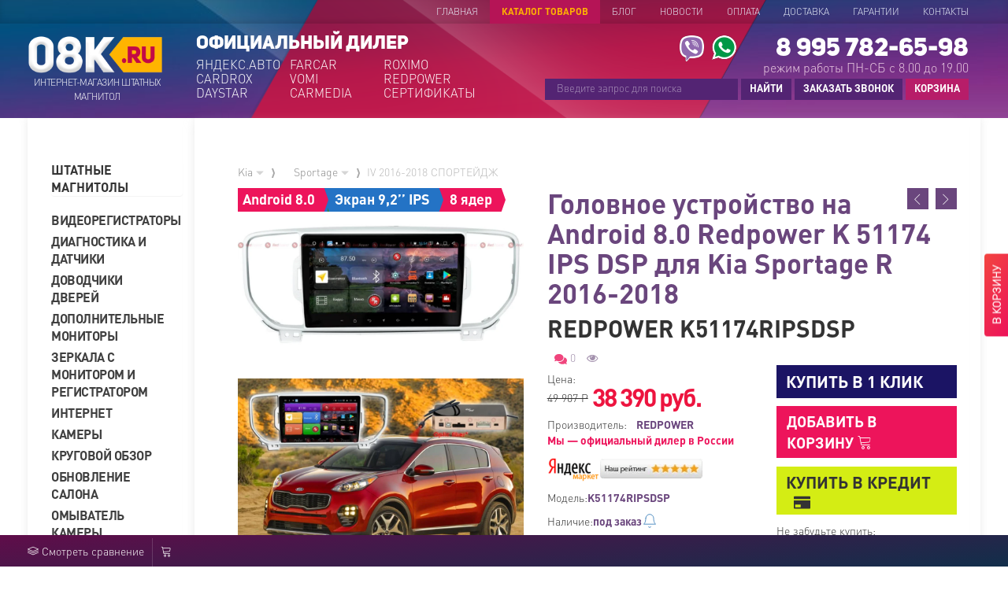

--- FILE ---
content_type: text/html; charset=UTF-8
request_url: https://08k.ru/catalog/shtatnyie-atomagnitoly/kia/sportage/4-pokolenie2016-2017/golovnoe-ustrojstvo-na-android-80-redpower-k-51174-ips-dsp-dlya-kia-sportage-r-2016-2018.html
body_size: 30431
content:
<!DOCTYPE html>
<html lang="ru">
<head>
    <meta charset="UTF-8" />
    <meta http-equiv="X-UA-Compatible" content="IE=edge">
    <meta name="viewport" content="width=device-width, initial-scale=1, maximum-scale=1" />
    <link rel="preload" href="/assets/fonts/oGoZj8IV.woff" as="font" crossorigin />
    <link rel="preload" href="/assets/fonts/DINPro-Light%20Regular.woff" as="font" crossorigin />
    <link rel="preload" href="/assets/fonts/DINPro-Bold%20Regular.woff" as="font" crossorigin />
    <link rel="preload" href="/assets/fonts/DINPro-Black%20Regular.woff" as="font" crossorigin />
    <link rel="preload" href="/assets/fonts/fontawesome-webfont.woff2?v=4.6.3" as="font" crossorigin />
    <link rel="preload" href="/assets/fonts/glyphicons-halflings-regular.woff2" as="font" crossorigin />
    <link rel="preload" href="/assets/fonts/Linearicons-Free.woff2?w118d" as="font" crossorigin />
    <title>Купить Головное устройство на Android 8.0 Redpower K 51174 IPS DSP для Kia Sportage R 2016-2018: цена и характеристики | Интернет магазин 08k.ru </title>
            
        
	        <meta name="description" content="Головное устройство на Android 8.0 Redpower K 51174 IPS DSP для Kia Sportage R 2016-2018. Характеристики, цены и фото. Доставим в г.">
	    
        
    
    <meta name="mailru-domain" content="5ZOviUSY3c4DjsWp" />
    
    <script src="https://forma.tinkoff.ru/static/onlineScript.js"></script>
    <link rel="canonical" href="https://08k.ru/catalog/shtatnyie-atomagnitoly/kia/sportage/4-pokolenie2016-2017/golovnoe-ustrojstvo-na-android-80-redpower-k-51174-ips-dsp-dlya-kia-sportage-r-2016-2018.html"/>
    
        <style>
            .pref-icon {
                width: 27px;
                height: 27px;
                max-width: 27px;
                margin-right: 5px;
            }
            .pref-table {
                margin-bottom: 10px;
            }
            .pref-table td {
                padding: 5px;
                padding-left: 0;
            }
        </style>
    
<link rel="stylesheet" href="/assets/components/minifyx/cache/styles_95faffbbbb.min.css" type="text/css" />
<link rel="stylesheet" href="/assets/components/minishop2/css/web/default.css?v=5784beb5e7" type="text/css" />
<script type="text/javascript">miniShop2Config = {"cssUrl":"\/assets\/components\/minishop2\/css\/web\/","jsUrl":"\/assets\/components\/minishop2\/js\/web\/","actionUrl":"\/assets\/components\/minishop2\/action.php","ctx":"web","close_all_message":"\u0437\u0430\u043a\u0440\u044b\u0442\u044c \u0432\u0441\u0435","price_format":[2,"."," "],"price_format_no_zeros":true,"weight_format":[3,"."," "],"weight_format_no_zeros":true};</script>
<link rel="stylesheet" href="/assets/components/ajaxform/css/default.css" type="text/css" />
<link rel="stylesheet" href="/assets/components/msoneclick/css/web/default.css?v=117ddc6f" type="text/css" />
<script type="text/javascript">
		msOneClick = {};
		msOneClickConfig = {"assetsUrl":"\/assets\/components\/msoneclick\/","cssUrl":"\/assets\/components\/msoneclick\/css\/","jsUrl":"\/assets\/components\/msoneclick\/js\/","imagesUrl":"\/assets\/components\/msoneclick\/images\/","connectorUrl":"\/assets\/components\/msoneclick\/connector.php","actionUrl":"\/assets\/components\/msoneclick\/action.php","corePath":"\/home\/O8k\/web\/08k.ru\/public_html\/core\/components\/msoneclick\/","controllersPath":"\/home\/O8k\/web\/08k.ru\/public_html\/core\/components\/msoneclick\/controllers\/","modelPath":"\/home\/O8k\/web\/08k.ru\/public_html\/core\/components\/msoneclick\/model\/","chunksPath":"\/home\/O8k\/web\/08k.ru\/public_html\/core\/components\/msoneclick\/elements\/chunks\/","templatesPath":"\/home\/O8k\/web\/08k.ru\/public_html\/core\/components\/msoneclick\/elements\/templates\/","chunkSuffix":".chunk.tpl","snippetsPath":"\/home\/O8k\/web\/08k.ru\/public_html\/core\/components\/msoneclick\/elements\/snippets\/","processorsPath":"\/home\/O8k\/web\/08k.ru\/public_html\/core\/components\/msoneclick\/processors\/","captchaPath":"\/assets\/components\/msoneclick\/captcha\/image.php","base64_encode":false,"selector":"oneClick","tplBtn":"tpl.msoneclick.btn","tplModal":"tpl.msoneclick.modal","tplForm":"tpl.msoneclick.form","tplSendSuccess":"tpl.msoneclick.send","tplMAILmessage":"tpl.msoneclick.email.message","method":"MS","default_images":"\/assets\/components\/minishop2\/img\/web\/ms2_small.png","field_required_class":"msoc_field__required","email_method_mail":"","returnForm":false,"enable_captcha":false,"prefix_enabled":false,"ctx":"web","pageId":9305,"close_all_message":"\u0417\u0430\u043a\u0440\u044b\u0442\u044c \u0441\u043e\u043e\u0431\u0449\u0435\u043d\u0438\u0435","framework":"default","mask_phone":true,"mask_phone_format":"+9 (999) 999-9999","copy_count":true};

</script>
</head>
<body>


<header>
    <nav class="navbar navbar-default">
        <div class="container">
            <!-- Brand and toggle get grouped for better mobile display -->
            <div class="navbar-header">
                <div class="btbrd hidden-sm hidden-md hidden-lg clickable" data-toggle="modal" data-target="#mobilemenumodal">
                    <span class="lnr lnr-menu"></span>
                </div>
                <div class="btbrd btbrd-search hidden-sm hidden-md hidden-lg clickable">
                    <span class="lnr lnr-magnifier"></span>
                </div>
            </div>
            <div class="city-choose pull-left hidden-xs">
            </div>
            <div class="collapse navbar-collapse hidden-xs" id="bs-example-navbar-collapse-1">
                <ul class="nav navbar-nav navbar-right"><li  class="first"><a href="http://www.08k.ru/" >Главная</a></li><li  class="active"><a href="http://www.08k.ru/catalog.html" >Каталог товаров</a></li><li ><a href="http://www.08k.ru/blog.html" >Блог</a></li><li ><a href="http://www.08k.ru/novosti.html" >Новости</a></li><li ><a href="http://www.08k.ru/oplata.html" >Оплата</a></li><li ><a href="http://www.08k.ru/dostavka.html" >Доставка</a></li><li ><a href="http://www.08k.ru/guarantees.html" >Гарантии</a></li><li  class="last"><a href="http://www.08k.ru/contacts.html" >Контакты</a></li></ul>
            </div>
        </div>
    </nav>
    <div class="hidden-sm hidden-md hidden-lg kiopuk clickable" data-toggle="modal" data-target="#CallMe"><span class="lnr lnr-phone-handset"></span></div>
    <section class="header-main">
        <div class="container">
            <div class="logo lologogo pull-left"><a href="/"><img src="/assets/images/design/logoo.png" class="onchologo" alt="Интернет магазин штатных автомагнитол 08k.ru"><span class="motto">Интернет-Магазин Штатных Магнитол</span></a></div>
            <div class="benja pull-left">
                <div class="kuisd">ОФИЦИАЛЬНЫЙ ДИЛЕР</div>
                <ul>
                    <li><a data-vandor="9" href="/vendors/yandeksavto.html">ЯНДЕКС.АВТО</a></li>
                    <li><a data-vandor="7" href="/vendors/farcar.html">FARCAR</a></li>
                    <li><a data-vandor="5" href="/vendors/roximo.html">ROXIMO</a></li>
                    <li><a data-vandor="5" href="/vendors/cardrox.html">CARDROX</a></li>
                    <li><a data-vandor="5" href="/vendors/vomi.html">VOMI</a></li>
                    <li><a data-vandor="4" href="/vendors/redpower.html">REDPOWER</a></li>
                    <li><a data-vandor="3" href="/vendors/daystar.html">DAYSTAR</a></li>
                    <li><a data-vandor="2" href="/vendors/carmedia.html">CARMEDIA</a></li>
                    <li><a href="http://www.08k.ru/guarantees.html">СЕРТИФИКАТЫ</a></li>
                </ul>
            </div>
            <div class="contact-info pull-right text-right" itemscope itemtype="http://schema.org/Organization">
                <meta itemprop="name" content="Интернет магазин штатных автомагнитол 08k.ru">
                <div style="display:none;">
                    <div itemprop="address" itemscope itemtype="http://schema.org/PostalAddress">
                        <span itemprop="streetAddress">18 км МКАД, внешняя сторона</span>
                        <span itemprop="addressLocality">Москва</span>
                    </div>
                </div>
                <meta itemprop="telephone" content="8 995 782-65-98">
                <meta itemprop="email" content="zakaz@08k.ru">
                <div class="messenger-links">
                    <div class="whatsapp-link"><a href="https://api.whatsapp.com/send?phone=79957826598" target="_blank"><img src="/assets/img/whatsapp.png" alt="whatsapp"></a></div>
                    <div class="viber-link"><a href="viber://add?number=79957826598" target="_blank"><img src="/assets/img/viber.png" alt="viber"></a></div>
                </div>
                <div class="messenger-links messenger-links-desktop">
                    <div class="whatsapp-link"><a href="" data-toggle="modal" data-target="#messengerModal"><img src="/assets/img/whatsapp.png" alt="whatsapp"></a></div>
                    <div class="viber-link"><a href="" data-toggle="modal" data-target="#messengerModal"><img src="/assets/img/viber.png" alt="viber"></a></div>
                </div>
                <span class="call_phone_1"><a href="tel:89957826598" class="phone"><div class="h2">8 995 782-65-98</div></a></span>
                <p class="hidden-xs">режим работы ПН-СБ с 8.00 до 19.00</p>
                <div class="search">
                    <form action="/search.html" class="msearch2" id="mse2_form" >
                        <input type="text" class="search-input" id="navbarsearchinput" name="query" value="" placeholder="Введите запрос для поиска">
                        <div class="searchpreres">
                            <div class="container">
                                <div class="row">
                                    <div class="col-md-3">
                                        <div class="h4">Категории</div>
                                        <div class="searchprecat">
                                            <ul></ul>
                                        </div>
                                    </div>
                                    <div class="col-md-9">
                                        <div class="h4">Товары <button class="btn btn-navbar to-all-res" type="submit" >ПОКАЗАТЬ ВСЕ РЕЗУЛЬТАТЫ</button></div>
                                        <div class="searchpreprod"></div>
                                        <div class="universalmagnitols">
                                            <a href="/catalog/shtatnyie-atomagnitoly/2din/universalnyie-2din-magnitolyi/2din.html"><div class="h3">Универсальные автомагнитолы (подходят на 90% автомобилей)</div></a>
                                            <div class="row">
                                                <div class="col-md-2 search-results-item"><a href="http://www.08k.ru/catalog/shtatnyie-atomagnitoly/2din/universalnyie-2din-magnitolyi/2din/universalnaia-magnitola-2-din-oem-rs7-na-android-8-1.html"><div class="search-thumb" style="background-image: url('/assets/images/products/13364/rs7-1.jpg')"></div></a><div class="search-info"><a href="http://www.08k.ru/catalog/shtatnyie-atomagnitoly/2din/universalnyie-2din-magnitolyi/2din/universalnaia-magnitola-2-din-oem-rs7-na-android-8-1.html">Универсальная магнитола 2DIN OEM RK7 на Android 9.1</a></div></div>
<div class="col-md-2 search-results-item"><a href="http://www.08k.ru/catalog/shtatnyie-atomagnitoly/2din/universalnyie-2din-magnitolyi/2din/universalnaia-avtomagnitola-2din-10-diuimov-oem-rs10-na-android-8-1.html"><div class="search-thumb" style="background-image: url('/assets/images/products/13016/1.jpg')"></div></a><div class="search-info"><a href="http://www.08k.ru/catalog/shtatnyie-atomagnitoly/2din/universalnyie-2din-magnitolyi/2din/universalnaia-avtomagnitola-2din-10-diuimov-oem-rs10-na-android-8-1.html">Универсальная автомагнитола 2DIN 10 дюймов OEM RS10 на Android 9.1</a></div></div>
<div class="col-md-2 search-results-item"><a href="http://www.08k.ru/catalog/shtatnyie-atomagnitoly/2din/universalnyie-2din-magnitolyi/2din/universalnaya-magnitola-na-torpedo-10-dyujmov-na-android-11-cardrox-cd-4825m1.html"><div class="search-thumb" style="background-image: url('/assets/images/products/32273/aqz7wk058xbw3uud4a3wezyzggiypezg.jpeg')"></div></a><div class="search-info"><a href="http://www.08k.ru/catalog/shtatnyie-atomagnitoly/2din/universalnyie-2din-magnitolyi/2din/universalnaya-magnitola-na-torpedo-10-dyujmov-na-android-11-cardrox-cd-4825m1.html">Универсальная магнитола на торпедо 10 дюймов на Android 11 - Cardrox CD-4825M1</a></div></div>
<div class="col-md-2 search-results-item"><a href="http://www.08k.ru/catalog/shtatnyie-atomagnitoly/2din/universalnyie-2din-magnitolyi/2din/universalnaya-magnitola-na-torpedo-9-dyujmov-na-android-11-cardrox-cd-4824m1.html"><div class="search-thumb" style="background-image: url('/assets/images/products/32272/zidzbfr0ow6ymm5n757wcrfunlx4610j.jpeg')"></div></a><div class="search-info"><a href="http://www.08k.ru/catalog/shtatnyie-atomagnitoly/2din/universalnyie-2din-magnitolyi/2din/universalnaya-magnitola-na-torpedo-9-dyujmov-na-android-11-cardrox-cd-4824m1.html">Универсальная магнитола на торпедо 9 дюймов на Android 11 - Cardrox CD-4824M1</a></div></div>
<div class="col-md-2 search-results-item"><a href="http://www.08k.ru/catalog/shtatnyie-atomagnitoly/2din/universalnyie-2din-magnitolyi/2din/shtatnaya-magnitola-roximo-s10-rs-1010-dlya-2din-universalnaya-android-10.html"><div class="search-thumb" style="background-image: url('/assets/images/products/18635/rs-1010.jpg')"></div></a><div class="search-info"><a href="http://www.08k.ru/catalog/shtatnyie-atomagnitoly/2din/universalnyie-2din-magnitolyi/2din/shtatnaya-magnitola-roximo-s10-rs-1010-dlya-2din-universalnaya-android-10.html">Универсальная магнитола Roximo S10 RS-1010 для 2DIN (Android 10)</a></div></div>
<div class="col-md-2 search-results-item"><a href="http://www.08k.ru/catalog/shtatnyie-atomagnitoly/2din/universalnyie-2din-magnitolyi/2din/shtatnaya-magnitola-universalnaya-magnitola-na-torpedo-10-dyujmov-na-android-11-cardrox-cd-4825m2.html"><div class="search-thumb" style="background-image: url('/assets/images/products/31609/aqz7wk058xbw3uud4a3wezyzggiypezg.jpeg')"></div></a><div class="search-info"><a href="http://www.08k.ru/catalog/shtatnyie-atomagnitoly/2din/universalnyie-2din-magnitolyi/2din/shtatnaya-magnitola-universalnaya-magnitola-na-torpedo-10-dyujmov-na-android-11-cardrox-cd-4825m2.html">Универсальная магнитола на торпедо 10 дюймов на Android 11 - Cardrox CD-4825M2</a></div></div>

                                            </div>
                                        </div>
                                    </div>
                                </div>
                            </div>
                        </div>
                        <button class="btn btn-navbar" type="submit" >НАЙТИ</button>
                        <a href="#callbackwidget" class="btn btn-navbar hidden-xs" style="color:#fff;">ЗАКАЗАТЬ ЗВОНОК</a>
                        <a href="http://www.08k.ru/cart.html" class="btn btn-navbar hidden-xs ppqw">КОРЗИНА <span class="plusonetocard">+1</span></a>
                    </form>
                </div>
            </div>
        </div>
    </section>
</header>

<main itemscope itemtype="http://schema.org/Product">
    <div class="container">

        <div class="row bsaspa">
            <aside class="col-md-3 col-lg-2 sidebar hidden-xs hidden-sm">
	<div class="panel-group" id="accordion" role="tablist" aria-multiselectable="true">
		<div class="panel panel-default">
		    		    <div class="panel-heading" role="tab" id="headingOne">
		      <div class="panel-title">
		        <a role="button" data-toggle="collapse" data-parent="#accordion" href="#magnitoly" aria-expanded="true" aria-controls="collapseOne">
		          <div class="oodigia"><b>ШТАТНЫЕ МАГНИТОЛЫ</b></div>
		        </a>
		      </div>
		    </div>
		    		    
		<div class="oioio" id="oioioi">
		          
		</div>
	</div>
	<ul class="iskomosko"><li class="first"><a href="http://www.08k.ru/catalog/videoregistratoryi.html" >Видеорегистраторы</a></li><li><a href="http://www.08k.ru/catalog/diagnostika-i-datchiki.html" >Диагностика и датчики</a></li><li><a href="http://www.08k.ru/catalog/dovodchiki-dverej.html" >Доводчики дверей</a></li><li><a href="http://www.08k.ru/catalog/dopolnitelnyie-monitoryi.html" >Дополнительные мониторы</a></li><li><a href="http://www.08k.ru/catalog/zerkala.html" >Зеркала с монитором и регистратором</a></li><li><a href="http://www.08k.ru/catalog/internet.html" >Интернет</a></li><li><a href="http://www.08k.ru/catalog/kameryi.html" >Камеры</a></li><li><a href="http://www.08k.ru/catalog/krugovoj-obzor.html" >Круговой обзор</a></li><li><a href="http://www.08k.ru/catalog/obnovlenie-salona.html" >Обновление салона</a></li><li><a href="http://www.08k.ru/catalog/omyivatel-kameryi-perednego-i-zadnego-vida.html" >Омыватель камеры</a></li><li><a href="http://www.08k.ru/catalog/paneli-klimata.html" >Панели климата</a></li><li><a href="http://www.08k.ru/catalog/parktroniki.html" >Парктроники</a></li><li><a href="http://www.08k.ru/catalog/elektronnyie-pribornyie-paneli.html" >Приборные панели</a></li><li><a href="http://www.08k.ru/catalog/prochie.html" >Прочие</a></li><li><a href="http://www.08k.ru/catalog/remont-originalnyix-kamer.html" >Ремонт оригинальных камер</a></li><li class="last"><a href="http://www.08k.ru/catalog/tv-tyuneryi.html" >ТВ-тюнеры</a></li></ul>
</aside>

            <div class="col-md-9 col-lg-10 content">
                
                <ul id="breadcrumb" class="breadcrumb--product" itemprop="breadcrumb"><li class="crumbers">
    <a href="http://www.08k.ru/catalog/shtatnyie-atomagnitoly/kia.html">Kia <i class="glyphicon glyphicon-triangle-bottom" aria-hidden="true"></i></a>
    <div class="subcrumb">
        <ul class="kkokd"><li class="qwqp first"><a href="https://08k.ru/catalog/shtatnyie-atomagnitoly/kia/bongo.html" >Bongo</a></li><li class="qwqp"><a href="https://08k.ru/catalog/shtatnyie-atomagnitoly/kia/forte.html" >Forte</a></li><li class="qwqp"><a href="https://08k.ru/catalog/shtatnyie-atomagnitoly/kia/carens.html" >Carens</a></li><li class="qwqp"><a href="https://08k.ru/catalog/shtatnyie-atomagnitoly/kia/carnival.html" >Carnival</a></li><li class="qwqp"><a href="https://08k.ru/catalog/shtatnyie-atomagnitoly/kia/ceed.html" >Ceed</a></li><li class="qwqp"><a href="https://08k.ru/catalog/shtatnyie-atomagnitoly/kia/cerato.html" >Cerato</a></li><li class="qwqp"><a href="https://08k.ru/catalog/shtatnyie-atomagnitoly/kia/k3.html" >K3</a></li><li class="qwqp"><a href="https://08k.ru/catalog/shtatnyie-atomagnitoly/kia/k5.html" >K5</a></li><li class="qwqp"><a href="https://08k.ru/catalog/shtatnyie-atomagnitoly/kia/magentis.html" >Magentis</a></li><li class="qwqp"><a href="https://08k.ru/catalog/shtatnyie-atomagnitoly/kia/niro.html" >Niro</a></li><li class="qwqp"><a href="https://08k.ru/catalog/shtatnyie-atomagnitoly/kia/opirus.html" >Opirus</a></li><li class="qwqp"><a href="https://08k.ru/catalog/shtatnyie-atomagnitoly/kia/mohave.html" >Mohave</a></li><li class="qwqp"><a href="https://08k.ru/catalog/shtatnyie-atomagnitoly/kia/optima.html" >Optima</a></li><li class="qwqp"><a href="https://08k.ru/catalog/shtatnyie-atomagnitoly/kia/picanto.html" >Picanto</a></li><li class="qwqp"><a href="https://08k.ru/catalog/shtatnyie-atomagnitoly/kia/rio.html" >Rio</a></li><li class="qwqp"><a href="https://08k.ru/catalog/shtatnyie-atomagnitoly/kia/seltos.html" >Seltos</a></li><li class="qwqp"><a href="https://08k.ru/catalog/shtatnyie-atomagnitoly/kia/sorento.html" >Sorento</a></li><li class="qwqp"><a href="https://08k.ru/catalog/shtatnyie-atomagnitoly/kia/soul.html" >Soul</a></li><li class="qwqp"><a href="https://08k.ru/catalog/shtatnyie-atomagnitoly/kia/spectra.html" >Spectra</a></li><li class="qwqp active"><a href="https://08k.ru/catalog/shtatnyie-atomagnitoly/kia/sportage.html" >Sportage</a></li><li class="qwqp"><a href="https://08k.ru/catalog/shtatnyie-atomagnitoly/kia/venga.html" >Venga</a></li><li class="qwqp last"><a href="https://08k.ru/catalog/shtatnyie-atomagnitoly/kia/universal-kia.html" >Universal KIA</a></li></ul>
    </div>
</li><span class="divider"><span class="part1"></span><span class="part2"></span></span>
<li class="crumbers">
    <a href="http://www.08k.ru/catalog/shtatnyie-atomagnitoly/kia/sportage.html">Sportage <i class="glyphicon glyphicon-triangle-bottom" aria-hidden="true"></i></a>
    <div class="subcrumb">
        <ul class="kkokd"><li class="qwqp first"><a href="https://08k.ru/catalog/shtatnyie-atomagnitoly/kia/sportage/iv-restajling-2018-nv-sportejdzh.html" >IV рестайлинг 2018-н.в. Спортейдж</a></li><li class="qwqp active"><a href="https://08k.ru/catalog/shtatnyie-atomagnitoly/kia/sportage/4-pokolenie2016-2017.html" >IV 2016-2018 Спортейдж</a></li><li class="qwqp"><a href="https://08k.ru/catalog/shtatnyie-atomagnitoly/kia/sportage/3-pokolenie-restajling2014-2016.html" >III [рестайлинг] 2014-2016 Спортейдж</a></li><li class="qwqp"><a href="https://08k.ru/catalog/shtatnyie-atomagnitoly/kia/sportage/3-pokolenie2010-2014.html" >III 2010-2014 Спортейдж</a></li><li class="qwqp"><a href="https://08k.ru/catalog/shtatnyie-atomagnitoly/kia/sportage/2-pokolenie2004-2010.html" >II 2004-2010 Спортейдж</a></li><li class="qwqp last"><a href="https://08k.ru/catalog/shtatnyie-atomagnitoly/kia/sportage/i-1993-2006.html" >I 1993 – 2006 Спортейдж</a></li></ul>
    </div>
</li><span class="divider"><span class="part1"></span><span class="part2"></span></span>
<li class="crumberher">IV 2016-2018 Спортейдж</li></ul>
                <div id="msProduct" class="row">
                                        <div class="span5 col-md-5">
                        <div class="msgallery-wrapp">
                                <div class="slider-for">
                    <div>
                <div class="atrue-gal-wrap lazy" data-bg="/assets/images/products/9305/lg/1.webp">
                    <a itemprop="image"  data-fancybox="gallery" href="/assets/images/products/9305/lg/1.webp" rel="group">
                        <img class="atg-img" src="/assets/images/design/3x2.png" alt="Головное устройство на Android 8.0 Redpower K 51174 IPS DSP для Kia Sportage R 2016-2018"  title="">
                    </a>
                </div>
            </div>

                    <div>
                <div class="atrue-gal-wrap lazy" data-bg="/assets/images/products/9305/lg/2.webp">
                    <a itemprop="image"  data-fancybox="gallery" href="/assets/images/products/9305/lg/2.webp" rel="group">
                        <img class="atg-img" src="/assets/images/design/3x2.png" alt="Головное устройство на Android 8.0 Redpower K 51174 IPS DSP для Kia Sportage R 2016-2018"  title="">
                    </a>
                </div>
            </div>

                    <div>
                <div class="atrue-gal-wrap lazy" data-bg="/assets/images/products/9305/lg/3.webp">
                    <a itemprop="image"  data-fancybox="gallery" href="/assets/images/products/9305/lg/3.webp" rel="group">
                        <img class="atg-img" src="/assets/images/design/3x2.png" alt="Головное устройство на Android 8.0 Redpower K 51174 IPS DSP для Kia Sportage R 2016-2018"  title="">
                    </a>
                </div>
            </div>

                    <div>
                <div class="atrue-gal-wrap lazy" data-bg="/assets/images/products/9305/lg/4.webp">
                    <a itemprop="image"  data-fancybox="gallery" href="/assets/images/products/9305/lg/4.webp" rel="group">
                        <img class="atg-img" src="/assets/images/design/3x2.png" alt="Головное устройство на Android 8.0 Redpower K 51174 IPS DSP для Kia Sportage R 2016-2018"  title="">
                    </a>
                </div>
            </div>

                    <div>
                <div class="atrue-gal-wrap lazy" data-bg="/assets/images/products/9305/lg/5.webp">
                    <a itemprop="image"  data-fancybox="gallery" href="/assets/images/products/9305/lg/5.webp" rel="group">
                        <img class="atg-img" src="/assets/images/design/3x2.png" alt="Головное устройство на Android 8.0 Redpower K 51174 IPS DSP для Kia Sportage R 2016-2018"  title="">
                    </a>
                </div>
            </div>

                    <div>
                <div class="atrue-gal-wrap lazy" data-bg="/assets/images/products/9305/lg/6.webp">
                    <a itemprop="image"  data-fancybox="gallery" href="/assets/images/products/9305/lg/6.webp" rel="group">
                        <img class="atg-img" src="/assets/images/design/3x2.png" alt="Головное устройство на Android 8.0 Redpower K 51174 IPS DSP для Kia Sportage R 2016-2018"  title="">
                    </a>
                </div>
            </div>

                    <div>
                <div class="atrue-gal-wrap lazy" data-bg="/assets/images/products/9305/lg/7.webp">
                    <a itemprop="image"  data-fancybox="gallery" href="/assets/images/products/9305/lg/7.webp" rel="group">
                        <img class="atg-img" src="/assets/images/design/3x2.png" alt="Головное устройство на Android 8.0 Redpower K 51174 IPS DSP для Kia Sportage R 2016-2018"  title="">
                    </a>
                </div>
            </div>

                    <div>
                <div class="atrue-gal-wrap lazy" data-bg="/assets/images/products/9305/lg/9.webp">
                    <a itemprop="image"  data-fancybox="gallery" href="/assets/images/products/9305/lg/9.webp" rel="group">
                        <img class="atg-img" src="/assets/images/design/3x2.png" alt="Головное устройство на Android 8.0 Redpower K 51174 IPS DSP для Kia Sportage R 2016-2018"  title="">
                    </a>
                </div>
            </div>

                    <div>
                <div class="atrue-gal-wrap lazy" data-bg="/assets/images/products/9305/lg/10.webp">
                    <a itemprop="image"  data-fancybox="gallery" href="/assets/images/products/9305/lg/10.webp" rel="group">
                        <img class="atg-img" src="/assets/images/design/3x2.png" alt="Головное устройство на Android 8.0 Redpower K 51174 IPS DSP для Kia Sportage R 2016-2018"  title="">
                    </a>
                </div>
            </div>

                    <div>
                <div class="atrue-gal-wrap lazy" data-bg="/assets/images/products/9305/lg/11.webp">
                    <a itemprop="image"  data-fancybox="gallery" href="/assets/images/products/9305/lg/11.webp" rel="group">
                        <img class="atg-img" src="/assets/images/design/3x2.png" alt="Головное устройство на Android 8.0 Redpower K 51174 IPS DSP для Kia Sportage R 2016-2018"  title="">
                    </a>
                </div>
            </div>

                    <div>
                <div class="atrue-gal-wrap lazy" data-bg="/assets/images/products/9305/lg/12.webp">
                    <a itemprop="image"  data-fancybox="gallery" href="/assets/images/products/9305/lg/12.webp" rel="group">
                        <img class="atg-img" src="/assets/images/design/3x2.png" alt="Головное устройство на Android 8.0 Redpower K 51174 IPS DSP для Kia Sportage R 2016-2018"  title="">
                    </a>
                </div>
            </div>

                    <div>
                <div class="atrue-gal-wrap lazy" data-bg="/assets/images/products/9305/lg/13.webp">
                    <a itemprop="image"  data-fancybox="gallery" href="/assets/images/products/9305/lg/13.webp" rel="group">
                        <img class="atg-img" src="/assets/images/design/3x2.png" alt="Головное устройство на Android 8.0 Redpower K 51174 IPS DSP для Kia Sportage R 2016-2018"  title="">
                    </a>
                </div>
            </div>

                    <div>
                <div class="atrue-gal-wrap lazy" data-bg="/assets/images/products/9305/lg/14.webp">
                    <a itemprop="image"  data-fancybox="gallery" href="/assets/images/products/9305/lg/14.webp" rel="group">
                        <img class="atg-img" src="/assets/images/design/3x2.png" alt="Головное устройство на Android 8.0 Redpower K 51174 IPS DSP для Kia Sportage R 2016-2018"  title="">
                    </a>
                </div>
            </div>

                    <div>
                <div class="atrue-gal-wrap lazy" data-bg="/assets/images/products/9305/lg/17.webp">
                    <a itemprop="image"  data-fancybox="gallery" href="/assets/images/products/9305/lg/17.webp" rel="group">
                        <img class="atg-img" src="/assets/images/design/3x2.png" alt="Головное устройство на Android 8.0 Redpower K 51174 IPS DSP для Kia Sportage R 2016-2018"  title="">
                    </a>
                </div>
            </div>

                    <div>
                <div class="atrue-gal-wrap lazy" data-bg="/assets/images/products/9305/lg/18.webp">
                    <a itemprop="image"  data-fancybox="gallery" href="/assets/images/products/9305/lg/18.webp" rel="group">
                        <img class="atg-img" src="/assets/images/design/3x2.png" alt="Головное устройство на Android 8.0 Redpower K 51174 IPS DSP для Kia Sportage R 2016-2018"  title="">
                    </a>
                </div>
            </div>

                    <div>
                <div class="atrue-gal-wrap lazy" data-bg="/assets/images/products/9305/lg/19.webp">
                    <a itemprop="image"  data-fancybox="gallery" href="/assets/images/products/9305/lg/19.webp" rel="group">
                        <img class="atg-img" src="/assets/images/design/3x2.png" alt="Головное устройство на Android 8.0 Redpower K 51174 IPS DSP для Kia Sportage R 2016-2018"  title="">
                    </a>
                </div>
            </div>

                    <div>
                <div class="atrue-gal-wrap lazy" data-bg="/assets/images/products/9305/lg/20.webp">
                    <a itemprop="image"  data-fancybox="gallery" href="/assets/images/products/9305/lg/20.webp" rel="group">
                        <img class="atg-img" src="/assets/images/design/3x2.png" alt="Головное устройство на Android 8.0 Redpower K 51174 IPS DSP для Kia Sportage R 2016-2018"  title="">
                    </a>
                </div>
            </div>

                    <div>
                <div class="atrue-gal-wrap lazy" data-bg="/assets/images/products/9305/lg/21.webp">
                    <a itemprop="image"  data-fancybox="gallery" href="/assets/images/products/9305/lg/21.webp" rel="group">
                        <img class="atg-img" src="/assets/images/design/3x2.png" alt="Головное устройство на Android 8.0 Redpower K 51174 IPS DSP для Kia Sportage R 2016-2018"  title="">
                    </a>
                </div>
            </div>

                    <div>
                <div class="atrue-gal-wrap lazy" data-bg="/assets/images/products/9305/lg/22.webp">
                    <a itemprop="image"  data-fancybox="gallery" href="/assets/images/products/9305/lg/22.webp" rel="group">
                        <img class="atg-img" src="/assets/images/design/3x2.png" alt="Головное устройство на Android 8.0 Redpower K 51174 IPS DSP для Kia Sportage R 2016-2018"  title="">
                    </a>
                </div>
            </div>

            </div>
    
        <span class="properties">
		    <span class="property android">Android 8.0</span>
            <span class="property diagonal">Экран 9,2’’ IPS</span>
            <span class="property android">8 ядер</span>
            <span class="property resolution">4Gb + 64Gb</span>
		</span>    <div class="slider-nav">
                    <div>
                <img class="lazy" data-src="/assets/images/products/9305/lg/1.webp" alt="Головное устройство на Android 8.0 Redpower K 51174 IPS DSP для Kia Sportage R 2016-2018">
            </div>
                    <div>
                <img class="lazy" data-src="/assets/images/products/9305/lg/2.webp" >
            </div>
                    <div>
                <img class="lazy" data-src="/assets/images/products/9305/lg/3.webp" >
            </div>
                    <div>
                <img class="lazy" data-src="/assets/images/products/9305/lg/4.webp" >
            </div>
                    <div>
                <img class="lazy" data-src="/assets/images/products/9305/lg/5.webp" >
            </div>
                    <div>
                <img class="lazy" data-src="/assets/images/products/9305/lg/6.webp" >
            </div>
                    <div>
                <img class="lazy" data-src="/assets/images/products/9305/lg/7.webp" >
            </div>
                    <div>
                <img class="lazy" data-src="/assets/images/products/9305/lg/9.webp" >
            </div>
                    <div>
                <img class="lazy" data-src="/assets/images/products/9305/lg/10.webp" >
            </div>
                    <div>
                <img class="lazy" data-src="/assets/images/products/9305/lg/11.webp" >
            </div>
                    <div>
                <img class="lazy" data-src="/assets/images/products/9305/lg/12.webp" >
            </div>
                    <div>
                <img class="lazy" data-src="/assets/images/products/9305/lg/13.webp" >
            </div>
                    <div>
                <img class="lazy" data-src="/assets/images/products/9305/lg/14.webp" >
            </div>
                    <div>
                <img class="lazy" data-src="/assets/images/products/9305/lg/17.webp" >
            </div>
                    <div>
                <img class="lazy" data-src="/assets/images/products/9305/lg/18.webp" >
            </div>
                    <div>
                <img class="lazy" data-src="/assets/images/products/9305/lg/19.webp" >
            </div>
                    <div>
                <img class="lazy" data-src="/assets/images/products/9305/lg/20.webp" >
            </div>
                    <div>
                <img class="lazy" data-src="/assets/images/products/9305/lg/21.webp" >
            </div>
                    <div>
                <img class="lazy" data-src="/assets/images/products/9305/lg/22.webp" >
            </div>
            </div>

                        </div>
                                            </div>
                    <div class="span7 col-md-7">
                                                    <div class="product__title">
    <div class="neighbors "><span class="link-prev"><a href="https://08k.ru/catalog/shtatnyie-atomagnitoly/kia/sportage/4-pokolenie2016-2017/golovnoe-ustrojstvo-na-android-10-redpower-61174-dlya-kia-sportage-r-2016-2018.html"> <span class="lnr lnr-chevron-left"></span> </a></span> <span class="link-next"><a href="https://08k.ru/catalog/shtatnyie-atomagnitoly/kia/sportage/4-pokolenie2016-2017/shtatnaya-avtomagnitola-na-android-10-vomi-ak326r9-mtk-kia-sportage-2016-2018.html"> <span class="lnr lnr-chevron-right"></span> </a></span></div>
            <h1 itemprop="name">Головное устройство на Android 8.0 Redpower K 51174 IPS DSP для Kia Sportage R 2016-2018</h1>
    </div>
                                                <div class="h2 model-name"><span class="bold">REDPOWER</span> K51174RIPSDSP</div>
                        
                        <div class="product-stats">
                            <div class="product-comments" title="Количество отзывов товара"><div class="ec-stars" title="0" itemscope itemtype="http://schema.org/AggregateRating" style="display: inline-block;vertical-align: middle;margin-right: 5px;">
    <meta itemprop="itemReviewed" content="Головное устройство на Android 8.0 Redpower K 51174 IPS DSP для Kia Sportage R 2016-2018" />
    <meta itemprop="ratingValue" content="0" />
    <meta itemprop="bestRating" content="5" />
    <meta itemprop="worstRating" content="1" />
    <meta itemprop="ratingCount" content="0" />
    <span style="width: 0.000%"></span>
</div> <img src="/assets/images/design/commentspink.svg" style="width:16px;"> 0</div>

                            <div class="product-views v-" title="Количество просмотров товара"><span class="fa fa-eye"></span> </div>
                            <div class="product-orders v-0" title="Количество покупок товара"><span class="fa fa-shopping-cart"></span> 0</div>
                        </div>
                                                <div class="pull-left description" itemprop="offers" itemscope itemtype="http://schema.org/Offer">

                            
                            <meta itemprop="price" content="38390">
                            <meta itemprop="priceCurrency" content="RUB">
                            <div class="smallprops">
                                <p class="ldbe"><span class="kopation">Цена:</span> <span class="oldpricetr">49 907 Р</span><strong><span id="prcformat">38 390</span> руб.</strong></p>
                                                                <p>
                                    <span>Производитель:</span><strong><a style="color:#6a467d;text-decoration:none;" href="https://08k.ru/vendors/redpower.html">REDPOWER<br>
                                    <span class="official-diler">Мы — официальный дилер в России</span></a></strong>
                                </p>
                                                                <div class="yandex_link_product">
                                    <img class="lazy" data-src="/assets/images/yandex_market.png" alt="08k.ru рейтинг в Яндекс Маркет">
                                </div>
                                <div class="product__details">
                                <p><span>Модель:</span><strong>K51174RIPSDSP</strong></p>
                                <p><span>Наличие:</span>
                                                                                    <strong>
                                                                                            под заказ
                                                                                        </strong>
                                            <a class="btn-send-me" href="#" data-toggle="modal" data-target="#SendMe" title="Сообщить о поступлении">
                                                <svg xmlns="http://www.w3.org/2000/svg" width="20" height="20" viewBox="0 0 24 24" fill="none" stroke="currentColor" stroke-width="1" stroke-linecap="round" stroke-linejoin="round" class="lucide lucide-bell"><path d="M6 8a6 6 0 0 1 12 0c0 7 3 9 3 9H3s3-2 3-9"/><path d="M10.3 21a1.94 1.94 0 0 0 3.4 0"/></svg>
                                            </a>
                                                                        </p>
                                <p><span>Экран: </span><strong>9,2" IPS 1280x640</strong></p>
                                <p><span>Операционная система: </span><strong>Android 8.0</strong></p>
                                <p><span>DVD: </span><strong>Нет</strong></p>
                                <p><span>Модель процессора: </span><strong>SpredTrum 8953 8x1,8 Ghz</strong></p>
                                <p><span>Гарантия: </span><strong>12 месяцев</strong></p>
                                </div>
                            </div>
                            <div class="product__share">
                                                        <p>Поделиться: <a class="r-vk" onclick="window.open('https://vk.com/share.php?url=http://www.08k.ru/catalog/shtatnyie-atomagnitoly/kia/sportage/4-pokolenie2016-2017/golovnoe-ustrojstvo-na-android-80-redpower-k-51174-ips-dsp-dlya-kia-sportage-r-2016-2018.html&image=https://08k.ru/assets/images/products/9305/1.jpg','заголовок','menubar=no,resizable=no,scrollbars=no,status=no,height=100,width=100')" target="_blank"><i class="fa fa-vk" aria-hidden="true"></i></a></p>
                            </div>
                            <a class="afwegegs" href="http://www.08k.ru/catalog/shtatnyie-atomagnitoly/kia/sportage/4-pokolenie2016-2017/golovnoe-ustrojstvo-na-android-80-redpower-k-51174-ips-dsp-dlya-kia-sportage-r-2016-2018.html#productTabs">Смотреть полное описание и характеристики</a>
                            <br>
                            <br>
                            <div class="podaroc-onpage">
                                <div class="podarok-image"><img class="lazy" data-src="/assets/images/products/3040/1-23.jpg" alt="Диагностический адаптер Redpower Mini OBD-2 ELM327 Bluetooth"></div>
                                
                                <div class="podarok-main">
                                        <span class="podarok-page-title">ПОЛУЧИ ПОДАРОК<br>
                                        ПРИ ПОКУПКЕ</span>
                                    <p>Диагностический адаптер Redpower Mini OBD-2 ELM327 Bluetooth</p>
                                    
                                </div>
                                <div class="podarok-tocart">
                                    +<span class="lnr lnr-cart"></span> В КОРЗИНУ
                                    <span class="cheche lnr lnr-checkmark-circle"></span>
                                </div>
                            </div>
                            
                    </div>

                    <div class="pull-right prices">
                        <a href="https://08k.ru/catalog/shtatnyie-atomagnitoly/kia/sportage/4-pokolenie2016-2017/golovnoe-ustrojstvo-na-android-80-redpower-k-51174-ips-dsp-dlya-kia-sportage-r-2016-2018.html#" class="oneClick btn_one_click" data-hash="4d85354496f1f7cdd349a828e7015284" data-product="9305">Купить в 1 клик</a>
                        <form class="form-horizontal ms2_form" method="post">
                            <input type="hidden" name="id" value="9305" />
                            <input type="hidden" name="count" value="1" />
                            <button name="ms2_action" value="cart/add" type="submit" class="btn  tocart">ДОБАВИТЬ В КОРЗИНУ <span class="lnr lnr-cart"></span><span class="cheche lnr lnr-checkmark-circle"></span></button>
                        </form>
                        <script>
    let tinkoffData = {
        shopId: '51d15efb-b4f3-4375-94a2-0609763a92ef',
        showcaseId: '08066af5-037c-44ba-b444-c6cbfc85322d',
        items: [
          { name: 'Головное устройство на Android 8.0 Redpower K 51174 IPS DSP для Kia Sportage R 2016-2018', price: 38390, quantity: 1}
        ],
        promoCode: 'default',
        sum: 38390
      }
</script>

<button class="btn_tinkoff_detail" onclick="tinkoff.create(tinkoffData)">КУПИТЬ В КРЕДИТ <i class="glyphicon glyphicon-credit-card"></i></button>
                        <div class="opoas">
                            <div class="complecto">Не забудьте купить:</div>
                                                                                                                                                <div class="dpja dpjmore" data-poroise="4500" data-dodoite="2401" style="background-image:url('/assets/images/products/2401/240x180/11.webp')">
    <div class="pull-left skds" id="bne2401">
       <svg xmlns="http://www.w3.org/2000/svg" width="24" height="24" viewBox="0 0 24 24" fill="none" stroke="currentColor" stroke-width="1" stroke-linecap="round" stroke-linejoin="round" class="lucide lucide-circle-plus"><circle cx="12" cy="12" r="10"/><path d="M8 12h8"/><path d="M12 8v8"/></svg>
    </div>
    <div class="dpjn">Штатная камера заднего вида <div class="dpjprice">+4 500руб.</div></div>
    <div class="dpjmoreinfo">
            <img class="lazy" data-src="/assets/images/products/2401/240x180/11.webp" width="120" height="90" />
    </div>
</div>
<div class="dpja dpjmore" data-poroise="1900" data-dodoite="3023" style="background-image:url('/assets/images/products/3023/240x180/navitel-5.1.0.97.webp')">
    <div class="pull-left skds" id="bne3023">
       <svg xmlns="http://www.w3.org/2000/svg" width="24" height="24" viewBox="0 0 24 24" fill="none" stroke="currentColor" stroke-width="1" stroke-linecap="round" stroke-linejoin="round" class="lucide lucide-circle-plus"><circle cx="12" cy="12" r="10"/><path d="M8 12h8"/><path d="M12 8v8"/></svg>
    </div>
    <div class="dpjn">Лицензия Navitel <div class="dpjprice">+1 900руб.</div></div>
    <div class="dpjmoreinfo">
            <img class="lazy" data-src="/assets/images/products/3023/240x180/navitel-5.1.0.97.webp" width="120" height="90" />
    </div>
</div>
<div class="dpja dpjmore" data-poroise="2500" data-dodoite="3040" style="background-image:url('/assets/images/products/3040/240x180/1-23.webp')">
    <div class="pull-left skds" id="bne3040">
       <svg xmlns="http://www.w3.org/2000/svg" width="24" height="24" viewBox="0 0 24 24" fill="none" stroke="currentColor" stroke-width="1" stroke-linecap="round" stroke-linejoin="round" class="lucide lucide-circle-plus"><circle cx="12" cy="12" r="10"/><path d="M8 12h8"/><path d="M12 8v8"/></svg>
    </div>
    <div class="dpjn">Диагностический адаптер Redpower Mini OBD-2 ELM327 Bluetooth <div class="dpjprice">+2 500руб.</div></div>
    <div class="dpjmoreinfo">
            <img class="lazy" data-src="/assets/images/products/3040/240x180/1-23.webp" width="120" height="90" />
    </div>
</div>
<div class="dpja dpjmore" data-poroise="4500" data-dodoite="6145" style="background-image:url('/assets/images/products/6145/240x180/ds-8008hb.webp')">
    <div class="pull-left skds" id="bne6145">
       <svg xmlns="http://www.w3.org/2000/svg" width="24" height="24" viewBox="0 0 24 24" fill="none" stroke="currentColor" stroke-width="1" stroke-linecap="round" stroke-linejoin="round" class="lucide lucide-circle-plus"><circle cx="12" cy="12" r="10"/><path d="M8 12h8"/><path d="M12 8v8"/></svg>
    </div>
    <div class="dpjn">Выездная установка с доставкой по Москве от <div class="dpjprice">+4 500руб.</div></div>
    <div class="dpjmoreinfo">
            <img class="lazy" data-src="/assets/images/products/6145/240x180/ds-8008hb.webp" width="120" height="90" />
    </div>
</div>
<div class="dpja dpjmore" data-poroise="4500" data-dodoite="3035" style="background-image:url('/assets/images/products/3035/240x180/sam20-0.webp')">
    <div class="pull-left skds" id="bne3035">
       <svg xmlns="http://www.w3.org/2000/svg" width="24" height="24" viewBox="0 0 24 24" fill="none" stroke="currentColor" stroke-width="1" stroke-linecap="round" stroke-linejoin="round" class="lucide lucide-circle-plus"><circle cx="12" cy="12" r="10"/><path d="M8 12h8"/><path d="M12 8v8"/></svg>
    </div>
    <div class="dpjn">Камера Redpower Fish Eye с кнопкой переключения режимов (под плафон) <div class="dpjprice">+4 500руб.</div></div>
    <div class="dpjmoreinfo">
            <img class="lazy" data-src="/assets/images/products/3035/240x180/sam20-0.webp" width="120" height="90" />
    </div>
</div>
                            <div class="dpja dpjsum" id="dpjsum" data-startprice="38390" data-thisid="9305">
                                <div class="dpjn">Общая стоимость комплекта <div class="dpjsum" id="iohiou"><span>38 390</span>руб.</div></div>
                                <div class="ojian" id="plso">
                                    <span class="lnr lnr-cart"></span>
                                    Добавить комплект товаров в корзину
                                    <input type="hidden" val="" id="kajechno">
                                </div>
                            </div>
                        </div>

                        <div class="comparison comparison-default" data-id="9305" data-list="default"> 
	<a href="#" class="comparison-add comparison-link" data-text="Обновляю список..."><i class="fa fa-balance-scale"></i> Добавить к сравнению</a>
	<a href="#" class="comparison-remove comparison-link" data-text="Обновляю список...">Убрать из сравнения</a>
	<a href="#" class="comparison-go">Сравнить</a>
	<span class="comparison-total">0</span>
</div>

                    </div>


                </div>
            </div>

            <!-- end msProduct.content !-->
            
                <section class="guarantees">
							<div class="row">
								<div class="col-sm-3 col-xs-6 col-md-6 col-lg-3">
									<div class="ico">
                						<img src="/assets/img/truck.svg" alt="" class="pull-left">
                					</div>
                					<div class="text-block  bcha">
                					<div class="h4">БЫСТРАЯ <br> ДОСТАВКА</div>
                					<p>по Москве 1 день,<br> по России 2-5 дней</p>
                					</div>
								</div>
								<div class="col-sm-3 col-xs-6 col-md-6 col-lg-3">
                					<div class="ico">
                						<img src="/assets/img/callOperator.svg" alt="" class="pull-left">
                					</div>
                					<div class="text-block bcha">
                					<div class="h4">ОПЛАТА ПРИ ПОЛУЧЕНИИ</div>
                						<p>Отправка по России наложенным платежом</p>
                					</div>
                				</div>
								<div class="col-sm-3 col-xs-6 col-md-6 col-lg-3">
									<div class="ico">
                						<img src="/assets/img/waranty.svg" alt="" class="pull-left">
                					</div>
                					<div class="text-block bcha">
                					<div class="h4">ГАРАНТИЯ 12 МЕСЯЦЕВ</div>
                						<p>Сервисное обслуживание, гарантийный талон</p>
                					</div>
								</div>
								<div class="col-sm-3 col-xs-6 col-md-6 col-lg-3">
									<div class="ico">
                						<img src="/assets/img/waranty.svg" alt="" class="pull-left">
                					</div>
                					<div class="text-block bcha">
                    					<div class="h4">УСТАНОВКА И СЕРТИФИКАТЫ</div>
                    					<p>Установка с сохранением гарантии на авто</p>
                				    </div>
								</div>
							</div>
					</section>
            
                        <div class="productTabs" id="productTabs">
                <!-- Nav tabs -->
                <ul class="nav nav-tabs" role="tablist">
                    <li role="presentation" class="active"><a href="#description" aria-controls="properties" role="tab" data-toggle="tab">Описание</a></li>
                    <li role="presentation"><a href="#properties" aria-controls="properties" role="tab" data-toggle="tab">Характеристики</a></li>
                                        <li role="presentation"><a href="#video" aria-controls="responds" role="tab" data-toggle="tab">Видео</a></li>                    <li role="presentation"><a href="#analogs" aria-controls="responds" role="tab" data-toggle="tab">Аналоги</a></li>
                    <li role="presentation"><a href="#tinkoff" aria-controls="responds" role="tab" data-toggle="tab">Доставка и оплата</a></li>
                </ul>

                <!-- Tab panes -->
                <div class="tab-content">
                    <div role="tabpanel" class="tab-pane fade active in" id="description">
                        <br>
                        <div class="row">
                            <div class="col-md-8 tdscr">
                                <h2>
                                    Описание  REDPOWER K51174RIPSDSP</h2>

                                

                                
                                    <span itemprop="description"><p><strong>Головное устройство на Android 8.0 Redpower K 51174 IPS DSP для Kia Sportage R 2016-2018</strong></p>
<p class="rtejustify">&nbsp;</p>
<p class="rtejustify"><strong>Общие характеристики:</strong></p>
<p>- Операционная система: Android 8+;</p>
<p>- 8-ядерный процессор SpredTrum 8953; тактовая частота 1,8 Ггц; 64 Бит;</p>
<p>- Оперативная память 4Gb,&nbsp;LPDDR3;</p>
<p>- Встроенная память 64Gb;</p>
<p>- GPS + Глонасс навигационный модуль и антенна;</p>
<p>- 3 USB порта для Flash накопителей. Поддержка HDD до 1 Tb (NTFS&nbsp;формат);</p>
<p>- Поддержка&nbsp;iPhone&nbsp;музыки по USB кабелю с подзарядкой;</p>
<p>- Простое и правильное подключение центрального динамика звука;</p>
<p>- Новый DSP процессор на 6 каналов;</p>
<p>- Поддержка CarPlay;</p>
<p>- Режим Super Sleep mode до 3х суток (Быстрое включение 1.5 секунды).&nbsp;Потребление в режиме сна всего 0,05 mA.</p>
<hr />
<p class="rtejustify"><strong>Дисплей:</strong></p>
<p>- Экран 9,2 дюйма с разрешением 1280*640;</p>
<p>- Яркость 600 Кандел;</p>
<p>- Черная пленка. Благородный вид в выключенном состоянии;<br />2 регулятора;</p>
<p>- Настоящая IPS матрица с натуральными цветами и без искажений. Широкие&nbsp;углы&nbsp;обзора и высокая яркость;</p>
<p>- Емкостной&nbsp;морозостойкий&nbsp;мульти тачскрин 2.5D.&nbsp;Приятный на ощупь, очень&nbsp;красиво выглядит.</p>
<hr />
<p class="rtejustify"><strong>Аудио:</strong></p>
<p><strong>- RCA выходы нового поколения</strong>. Сигнал снимается с оптического канала&nbsp;и преобразуется в аналоговый через D/A ЦАП. Отсутствие фона на линейных выходах. Отсутствие наводок!&nbsp;Данное улучшение будет полезно как для подключения штатных оригинальных усилителей, так и для построения аудиосистем по RCA подключению&nbsp;(колокольчиками);</p>
<p>- Теперь Вы можете использовать оптический выход как с обработкой встроенного процессора, так и без обработки. Переключатель находится в приложении DSP;</p>
<p><strong>- Усилитель с процессором RP DSP 5.1&nbsp; или&nbsp;усилитель с процесcором RP DSP10&nbsp;</strong>подключаются по оптике и использует&nbsp;шину I2S&nbsp;для снятия аудиосигнала&nbsp;(*<u><strong>опционально</strong></u>);</p>
<p>- При подключении сторонних процессоров по оптике звук может регулироваться&nbsp;с кнопок руля авто или автомагнитолы&nbsp;(переключатель в приложении RP DSP);</p>
<p>- Усилитель&nbsp;TDA 7850 (MOSFET, HI-FI)&nbsp;<strong>до 4*45 Вт при питающем напряжении 17,5В</strong>&nbsp;- лучший из встроенных усилителей&nbsp;звука.&nbsp;Аналоговое звучание.&nbsp;<strong>Не путать с бюджетным TDA 7851L</strong>;</p>
<p>- Поддержка акустики 2 Oм и 4 Ом;</p>
<p>- Линейный раздельный регулируемый выход на cабвуфер с DSP процессора. Временные задержки, фильтры среза и 5 полосный эквалайзер;</p>
<p>- Силовой выход на центральный динамик до 30Вт.&nbsp;<strong>Качественный центральный динамик</strong>. Временные задержки, фильтры среза и 5 полосный эквалайзер;</p>
<p>- Временные задержки для выравнивания звуковой картины поканально 6 каналов;</p>
<p>- 10 полосный эквалайзер поканально 4 канала;</p>
<p>- Фильтры среза ВЧ и НЧ поканально 6 каналов;</p>
<p>- Раздельная регулировка громкости поканально 6 каналов;</p>
<p>- AUX (1 видеовход и 2 линейных аудиовхода);</p>
<p>- Поддержка музыки с IPHONE&nbsp;с подзарядкой по USB кабелю;</p>
<p>- Тактовая частота оптического выхода 96&nbsp;kHz;</p>
<p><strong>- Bluetooth Кодек aptX</strong>.</p>
<hr />
<p class="rtejustify"><strong>Радио:</strong></p>
<p>- Радио модуль "<strong>HD Radio NXP 6686</strong>" (уверенный прием&nbsp;даже при слабом сигнале);</p>
<p>- FM 87.5-108Mhz 36 ячеек для записи любимых станций в память;</p>
<p>- AM 522-1161Khz 18 ячеек для записи любимых станций в память;</p>
<p>- Возможность редактирования&nbsp;названия станций (предварительно нужно запустить AS (автомат.&nbsp;поиск);</p>
<p>- RDS​;</p>
<p>- Возможность ввода частоты&nbsp;вручную.</p>
<hr />
<p class="rtejustify"><strong>Видео:</strong></p>
<p>- 1 видеовход под камеру заднего вида:&nbsp;720P;</p>
<p>- 1&nbsp;видеовход под камеру&nbsp;<strong>переднего обзора</strong>:&nbsp;720P. В настройках ГУ можно выставить автоматическое включение камеры переднего вида после выключения задней камеры на 5,10 и 15 секунд;</p>
<p>- AUX видеовход для внешнего источника видеосигнала в т.ч.&nbsp;<strong>видеорегистратор&nbsp;с AV выходом</strong>;</p>
<p>- Возможно использование DVD USB привода совместимого с Android;</p>
<p>- Подключение&nbsp;цифрового ТВ тюнера&nbsp;<strong>Redpower DT9</strong>&nbsp;&nbsp;на 4 ТВ антенны. Формат&nbsp;DVB-T2 с сенсорным управлением.</p>
<hr />
<p><strong>Интернет:</strong></p>
<p>- Встроенный модуль Wi-Fi с выносной антенной (Вы можете использовать ваш смартфон, как точку доступа);</p>
<p>- Встроенный 3G/4G модем с&nbsp;выносным SIM держателем;</p>
<p>- Выносные GSM антенны в комплекте (2 шт.)&nbsp;Для установки в лучшее&nbsp;место приема сигнала&nbsp;(например, боковая стойка).</p>
<hr />
<p><strong>Bluetooth:&nbsp;</strong>​</p>
<p><strong>- Два модуля Bluetooth: Qualcomm&nbsp;Версия 5,1</strong>&nbsp;<strong>с кодеком aptX+&nbsp;Intel для передачи данных (OBD, TPMS и тд)</strong></p>
<p><strong>- Новый кодек&nbsp;APTX</strong>&nbsp;-&nbsp;кодек&nbsp;позволяет смартфону или другому устройству транслировать&nbsp;<u><strong>звук в качестве, приближённому к CD</strong></u>;</p>
<p><strong>- Раздельная регулировка усиления микрофона;&nbsp;</strong>(Настройте микрофон под свой автомобиль);</p>
<p><strong>- Раздельная регулировка громкости в режиме разговора</strong>;</p>
<p>- Bluetooth Data&nbsp;для передачи данных. До 8 соединений одновременно. (OBD+TPMS+телефон могут работать одновременно с устройством);</p>
<p>- Bluetooth OBD&nbsp;и&nbsp;TPMS. Автомагнитола может работать с двумя и более каналами передачи данных одновременно через Bluetooth. (Необходима покупка соответствующих устройств и ПО для OS Android);</p>
<p>- Отображение mp3 тегов на экране автомагнитолы (A2DP);</p>
<p>- Выносная Bluetooth антенна для лучшего приема;</p>
<p>- Встроенный микрофон используется для голосового управления в&nbsp;системе&nbsp;Android;</p>
<p>- Выносной микрофон используется для громкой связи;</p>
<p>- Список вызовов, контакты, избранные контакты, быстрый набор.</p>
<hr />
<p>&nbsp;</p>
<p>В нашем интернет магазине вы можете купить магнитолу для&nbsp;Kia Redpower K51174RIPSDSP на Андроид&nbsp;8 самовывозом или доставкой со склада в г. Москва и Санкт-Петербург. В этих же городах можете воспользоваться сертифицированной установкой в наших центрах.</p></span>
                                
                            </div>
                            <div class="col-md-4 komplektuan">
                                                                    <h3>Особенности</h3>
                                                                            <strong><ul>
<li class="rtejustify">Поддержка кнопок на руле, штатного USB ,штатного AUX, оригинальной камеры парковки ,штатного усилителя звука JBL, управление с оригинальной консоли мультимедии, отображение оригинальных парктроников, отображение работы климат контроля (если есть отображение на оригинальной магнитоле).</li>
<li>В зависимости от модели и комплектации автомобиля возможны особенности установки. Уточняйте у менеджеров.</li>
</ul></strong>
                                                                                                    
                                    <h3>Комплектация</h3>
                                    <ul>
<li>Штатное головное устройство Kia Redpower K51174RIPSDSP</li>
<li>Колодки&nbsp;проводов для подключения к автомобилю</li>
<li>GPS\Глонасс антенна</li>
<li>4G/3G антенны</li>
<li>Внешняя Wi-Fi антенна</li>
<li>Выносной SIM держатель</li>
<li>Брендовая инструкция RedPower с гарантийным талоном на последней странице.</li>
<li>Оригинальная брендовая упаковка RedPower</li>
</ul>
                                
                            </div>
                        </div>
                    </div>
                    <div role="tabpanel" class="tab-pane fade" id="properties">
                        <br>
                        <table class="table table-condensed">
                            <tbody>
                            <tr>
                                <td>Параметры дисплея</td>
                                <td>9,2" дюймов, 1280x640 точек IPS</td>
                            </tr>
                            <tr>
                                <td>Операционная система</td>
                                <td>Android 8.0</td>
                            </tr>
                            <tr>
                                <td>Процессор</td>
                                <td>SpredTrum 8953 8x1,8 Ghz</td>
                            </tr>
                            <tr>
                                <td>Количество ядер CPU</td>
                                <td>8</td>
                            </tr>
                            <tr>
                                <td>Тактовая частота CPU</td>
                                <td>1,8Ггц</td>
                            </tr>
                            <tr>
                                <td>Объем оперативной памяти</td>
                                <td>4Gb</td>
                            </tr>
                            <tr>
                                <td>Объем встроенной памяти</td>
                                <td>64Gb</td>
                            </tr>
                            <tr>
                                <td>Интернет</td>
                                <td>Встроен 4G/LTE модем + Wi-Fi</td>
                            </tr>
                            <tr>
                                <td>Навигационные системы</td>
                                <td>GPS + Glonass</td>
                            </tr>
                            <tr>
                                <td>Радио-приемник</td>
                                <td>HD Radio NXP 6686</td>
                            </tr>
                            <tr>
                                <td>Звук</td>
                                <td>Звук 5.1 TDA 7850, DSP процессор</td>
                            </tr>
                            <tr>
                                <td>Видеовыход</td>
                                <td>Да</td>
                            </tr>
                            
                            <tr>
                                <td>ТВ</td>
                                <td>Опция. Цифровой ТВ тюнер</td>
                            </tr>
                            
                            <tr>
                                <td>Микрофон</td>
                                <td>Внутренний + внешний в комплекте</td>
                            </tr>
                            <tr>
                                <td>Гарантия</td>
                                <td>12 месяцев</td>
                            </tr>
                            </tbody>
                        </table>
                        <div class="bongorito">
                            
                                <table border="0" width="676" cellspacing="0" cellpadding="0"><colgroup><col width="125" /><col width="551" /></colgroup>
<tbody>
<tr style="height: 17px;">
<td class="xl69" style="height: 124px;" rowspan="5" align="left" width="125">Общие характеристики:</td>
<td class="xl63" style="height: 17px;" width="551">&middot;<span class="font6">Операционная система OS Android 8.0;</span></td>
</tr>
<tr style="height: 20px;">
<td class="xl64" style="height: 20px;" width="551">&middot;Процессор SpredTrum 8953 8x1,8 Ghz;</td>
</tr>
<tr style="height: 33px;">
<td class="xl65" style="height: 33px;" width="551">&middot;<span class="font6">GPS + Глонасс навигационный модуль и антенна (лицензия приобретается отдельно на нашем сайте);</span></td>
</tr>
<tr style="height: 33px;">
<td class="xl65" style="height: 33px;" width="551">&middot;Oперативная память 4Gb. Встроенная память 64Gb. Также вы можете опционально установить любой объем SD карты. Слот находится внутри автомагнитолы;</td>
</tr>
<tr style="height: 21px;">
<td class="xl66" style="height: 21px;" width="551">&middot;3<span class="font6">&nbsp;USB порта для Flash накопителей. Поддержка HDD до 1 Tb (NTFS формат).</span></td>
</tr>
<tr style="height: 17px;">
<td class="xl69" style="height: 78px;" rowspan="4" align="left" width="125">Дисплей:</td>
<td class="xl65" style="height: 17px;" width="551">&middot;9,2<span class="font7">&nbsp;</span><span class="font6">дюймов, разрешение 1280x640; </span></td>
</tr>
<tr style="height: 20px;">
<td class="xl65" style="height: 20px;" width="551">&middot;<span class="font6">HD качество, высокая яркость;</span></td>
</tr>
<tr style="height: 20px;">
<td class="xl65" style="height: 20px;" width="551">&middot;<span class="font6">IPS матрица</span></td>
</tr>
<tr style="height: 21px;">
<td class="xl66" style="height: 21px;" width="551">&middot;<span class="font6">Управление Multi Touch (емкостной морозостокий).</span></td>
</tr>
<tr style="height: 21px;">
<td class="xl69" style="height: 76.6px;" rowspan="3" align="left" width="125">Аудио:</td>
<td class="xl65" style="height: 21px;" width="551">&middot;Усилитель&nbsp;TDA 7850 (MOSFET, HI-FI)&nbsp;до 4*45 Вт.&nbsp;</td>
</tr>
<tr style="height: 21px;">
<td class="xl65" style="height: 21px;" width="551">&middot;DSP процессор.</td>
</tr>
<tr style="height: 55.6px;">
<td class="xl66" style="height: 55.6px;" width="551">&middot;AUX (1 видеовход и 2 линейных аудиовхода). Поддержка музыки с IPHONE с подзарядкой по USB кабелю.</td>
</tr>
<tr style="height: 17px;">
<td class="xl69" style="height: 17px;" align="left" width="125">Радио:</td>
<td class="xl65" style="height: 17px;" width="551">&middot;HD Radio NXP 6686</td>
</tr>
<tr style="height: 17px;">
<td class="xl69" style="height: 153px;" rowspan="5" align="left" width="125">Видео:</td>
<td class="xl65" style="height: 17px;" width="551">&middot;<span class="font6">1 видеовход под камеру заднего вида: 720P;</span></td>
</tr>
<tr style="height: 49px;">
<td class="xl65" style="height: 49px;" width="551">&middot;<span class="font6">1 видеовход под камеру </span><span class="font5">переднего обзора</span><span class="font6">: 720P. В настройках ГУ можно выставить автоматическое включение камеры переднего вида после выключения задней камеры на 5,10 и 15 секунд;</span></td>
</tr>
<tr style="height: 33px;">
<td class="xl65" style="height: 33px;" width="551">&middot;<span class="font6">AUX видеовход для внешнего источника видеосигнала в т.ч. </span><span class="font5">видеорегистратор с AV выходом</span><span class="font6">;</span></td>
</tr>
<tr style="height: 20px;">
<td class="xl65" style="height: 20px;" width="551">&middot;<span class="font6">Возможно использование DVD USB привода;</span></td>
</tr>
<tr style="height: 34px;">
<td class="xl66" style="height: 34px;" width="551">&middot;<span class="font6">Подключение цифрового ТВ тюнера </span><span class="font5">Redpower DT9</span><span class="font6"> на 4 ТВ антенны. Формат DVB-T2 с сенсорным управлением.</span></td>
</tr>
<tr style="height: 35px;">
<td class="xl69" style="height: 56px;" rowspan="2" align="left" width="125">Интернет:</td>
<td class="xl65" style="height: 35px;" width="551">&middot;<span class="font6">Встроенный модуль Wi-Fi с выносной антенной (Вы можете использовать ваш смартфон, как точку доступа);</span></td>
</tr>
<tr style="height: 21px;">
<td class="xl66" style="height: 21px;" width="551">&middot;Встроенный 3G/4G модем с&nbsp;выносным SIM держателем<span class="font6">.</span></td>
</tr>
<tr style="height: 35px;">
<td class="xl69" style="height: 185px;" rowspan="7" align="left" width="125">Bluetooth:</td>
<td class="xl65" style="height: 35px;" width="551">&middot;<span class="font6">Bluetooth Data для передачи данных. До 8 соединений одновременно. (OBD+TPMS+телефон могут работать одновременно с устройством);</span></td>
</tr>
<tr style="height: 49px;">
<td class="xl65" style="height: 49px;" width="551">&middot;<span class="font6">Bluetooth OBD и TPMS. Автомагнитола может работать с двумя и более каналами передачи данных одновременно через Bluetooth. (Необходима покупка соответствующих устройств и ПО для OS Android);</span></td>
</tr>
<tr style="height: 20px;">
<td class="xl65" style="height: 20px;" width="551">&middot;<span class="font6">Проигрывание музыки через BT (A2DP);</span></td>
</tr>
<tr style="height: 20px;">
<td class="xl65" style="height: 20px;" width="551">&middot;<span class="font6">Отображение mp3 тегов на экране автомагнитолы (A2DP);</span></td>
</tr>
<tr style="height: 20px;">
<td class="xl65" style="height: 20px;" width="551">&middot;<span class="font6">Выносная Bluetooth антенна для лучшего приема;</span></td>
</tr>
<tr style="height: 20px;">
<td class="xl65" style="height: 20px;" width="551">&middot;<span class="font6">Встроенный микрофон используется для голосового управления в системе Android и громкой связи.;</span></td>
</tr>
<tr style="height: 21px;">
<td class="xl66" style="height: 21px;" width="551">&middot;<span class="font6">Выносной микрофон 3,5 мм. Jack mono используется для громкой связи (ОПЦИОНАЛЬНО).</span></td>
</tr>
<tr style="height: 17px;">
<td class="xl69" style="height: 71px;" rowspan="3" align="left" width="125">Управление:</td>
<td class="xl65" style="height: 17px;" width="551">&middot;<span class="font6">Управление с сенсорного экрана;</span></td>
</tr>
<tr style="height: 33px;">
<td class="xl65" style="height: 33px;" width="551">&middot;<span class="font6">Управление кнопками на руле. На каждую кнопку до 3-х функций. Кнопки руля работают через CAN шину и не переобучаются;</span></td>
</tr>
<tr style="height: 21px;">
<td class="xl66" style="height: 21px;" width="551">&middot;<span class="font6">Возможность обучения кнопок управления сенсорной панели (по 1 функции).</span></td>
</tr>
<tr style="height: 20px;">
<td class="xl67" style="height: 20px;" align="left" width="125">Подсветка кнопок:</td>
<td class="xl68" style="height: 20px;" width="551">&middot;RGB 256 цветов.</td>
</tr>
<tr style="height: 35px;">
<td class="xl69" style="height: 195px;" rowspan="7" align="left" width="125">Остальная информация:</td>
<td class="xl65" style="height: 35px;" width="551">&middot;<span class="font6">Голосовой поиск работает в браузере, а также в других программах, для которых предусмотрена данная функция;</span></td>
</tr>
<tr style="height: 33px;">
<td class="xl65" style="height: 33px;" width="551">&middot;<span class="font6">Русская телефонная книга. Корректный поиск номера и отображение. Поддержка сторонних звонилок из Google Play. Синхронизация контактов google;</span></td>
</tr>
<tr style="height: 20px;">
<td class="xl65" style="height: 20px;" width="551">&middot;<span class="font6">Поиск контактов быстрый удобный, независимый от регистра набора;</span></td>
</tr>
<tr style="height: 33px;">
<td class="xl65" style="height: 33px;" width="551">&middot;<span class="font6">Есть возможность подключения видеорегистратора (</span><span class="font5">Wi-Fi регистратор или видеорегистратор с видеовыходом</span><span class="font6">);</span></td>
</tr>
<tr style="height: 33px;">
<td class="xl65" style="height: 33px;" width="551">&middot;<span class="font6">Google Play работает полноценно (Необходима регистрация и в автомагнитоле должно быть выставлено корректная дата и время);</span></td>
</tr>
<tr style="height: 20px;">
<td class="xl65" style="height: 20px;" width="551">&middot;<span class="font6">Голосовые подсказки;</span></td>
</tr>
<tr style="height: 21px;">
<td class="xl66" style="height: 21px;" width="551">&middot;<span class="font6">Рут права установлены в официальной прошивке в базе!</span></td>
</tr>
<tr style="height: 35px;">
<td class="xl69" style="height: 56px;" rowspan="2" align="left" width="125">Гарантия:</td>
<td class="xl65" style="height: 35px;" width="551">&middot;<span class="font6">Гарантия на продукцию 12 месяцев со дня продажи при наличии правильно заполненного гарантийного талона;</span></td>
</tr>
<tr style="height: 21px;">
<td class="xl66" style="height: 21px;" width="551">&middot;<span class="font6">Послегарантийное обслуживание.</span></td>
</tr>
</tbody>
</table>
<p>* - Данные характеристики редпауэр K51174RIPSDSP не являются публичной офертой. Компания Redpower оставляет за собой право вносить изменения конфигурацию оборудования в пользу улучшения качества продукта без уведомления покупателя и внесений изменений в описание товара.</p>
<p>Купить и установить штатную магнитолу Redpower Вы можете у нас в интернет-магазине. Есть доставка по городу, в регионы наложенным платежом и самовывоз со склада! Если у Вас возникли вопросы по данному головному устройству - можете смело их задавать нашим менеджерам любым удобным вам способом.</p>
                            
                        </div>
                    </div>
                                                            <div role="tabpanel" class="tab-pane fade" id="video">
                        <br><iframe width="860" height="650" class="lazy" data-src="https://www.youtube.com/embed/sb2K6BHTTjo" frameborder="0" allowfullscreen style="width: 100%"></iframe><br><iframe width="860" height="650" class="lazy" data-src="https://www.youtube.com/embed/MKTkIaCIqYA" frameborder="0" allowfullscreen style="width: 100%"></iframe><br><iframe width="860" height="650" class="lazy" data-src="https://www.youtube.com/embed/j0xSHsVWka4" frameborder="0" allowfullscreen style="width: 100%"></iframe>
                    </div>
                                        <div role="tabpanel" class="tab-pane fade" id="analogs">
                        <h4>Аналоги для <strong>Kia</strong> Sportage <span class="iewo">IV 2016-2018 Спортейдж</span></h4>
                        <div class="row">
                            <div class="col-xs-6 col-md-3 product-card">
    	<a href="http://www.08k.ru/catalog/shtatnyie-atomagnitoly/kia/sportage/4-pokolenie2016-2017/shtatnaia-magnitola-kia-sportage-iv-2016-2018-oem-rs7-rp-ki052-144-na-android-8-1.html">
	   	    <div class="cardim lazy" data-bg="/assets/images/products/13451/240x180/rk7-rp-ki052.webp">
	        <img src="/assets/images/design/3x2.png" alt="Штатная магнитола Kia Sportage IV 2016-2018 OEM (RK7-RP-KI052-144) на Android 9.1">
	    </div>
	    	  
	    	    	        </a>
	
	<span class="pfose"><strong>OEM</strong> RK7-RP-KI052</span>
	
	<a href="http://www.08k.ru/catalog/shtatnyie-atomagnitoly/kia/sportage/4-pokolenie2016-2017/shtatnaia-magnitola-kia-sportage-iv-2016-2018-oem-rs7-rp-ki052-144-na-android-8-1.html"><div class="h4">Штатная магнитола Kia Sportage IV 2016-2018 OEM (RK7-RP-KI052-144) на Android 9.1</div></a>
	<span class="pull-right">
	        	<span class="price text-right">14 900 Р</span>
	</span>
	<span class="views gogog">Android 9.1</span>
	<span class="views gogog2">Экран 7"  1024x600, 4 ядра, 1Gb + 16Gb</span>
	<span class="views gogog2">Наличие <strong><span class="nalichie-mnogogo">Много</span></strong></span>
	<p class="commed comme0"><img src="/assets/images/design/commentspink.svg" style="width:16px;" alt="Иконка комментариев к товару 08k.ru"> 0</p>
    
	<div class="tofavoriter">
	    <div class="comparison comparison-default" data-id="13451" data-list="default">
	<a href="#" class="comparison-add comparison-link" data-text="Обновляю список..."><span class="scalesd"></span></a>
	<a href="#" class="comparison-remove comparison-link" data-text="Обновляю список..."><span class="scalesd"><span class="lnr lnr-cross"></span></span></a>
	<a href="#" class="comparison-go"><span class="scalesd"><span class="lnr lnr-chevron-right"></span></span></a>
	
</div>
        
	</div>
	<div class="card-footer">
		<form method="post" class="ms2_form">
		    <input type="hidden" name="options" value="[]">
			<input type="hidden" name="id" value="13451" />
			<input type="hidden" name="count" value="1" />
		    <button name="ms2_action" value="cart/add" type="submit" class="btn btn-buy pull-right bornemon">В КОРЗИНУ</button>
		    <span class="nalichinek mnogamnoga"></span>
		</form>
	</div>
</div>
<div class="col-xs-6 col-md-3 product-card">
    	<a href="http://www.08k.ru/catalog/shtatnyie-atomagnitoly/kia/sportage/4-pokolenie2016-2017/magnitola-na-kia-sportage-2016-2018-na-android-13-farcar-dx576m.html">
	   	    <div class="cardim lazy" data-bg="/assets/images/products/50687/240x180/bejd1nvghony9bez2n0vztgm935z0hg3.webp">
	        <img src="/assets/images/design/3x2.png" alt="Магнитола на Kia Sportage 2016-2018 на Android 13 - FarCar (DX576M)">
	    </div>
	    	  
	    	    	        </a>
	
	<span class="pfose"><strong>FARCAR</strong> DX576M</span>
	
	<a href="http://www.08k.ru/catalog/shtatnyie-atomagnitoly/kia/sportage/4-pokolenie2016-2017/magnitola-na-kia-sportage-2016-2018-na-android-13-farcar-dx576m.html"><div class="h4">Магнитола на Kia Sportage 2016-2018 на Android 13 - FarCar (DX576M)</div></a>
	<span class="pull-right">
	    	        <span class="price-old text-right"><span class="priceOldInt">21 970</span> Р</span>
	        	<span class="price text-right">16 900 Р</span>
	</span>
	<span class="views gogog">Android 13</span>
	<span class="views gogog2">Экран 9" IPS 1280x720, 4 ядра, 4Gb + 64Gb</span>
	<span class="views gogog2">Наличие <strong><span class="nalichie-mnogogo">Много</span></strong></span>
	<p class="commed comme0"><img src="/assets/images/design/commentspink.svg" style="width:16px;" alt="Иконка комментариев к товару 08k.ru"> 0</p>
    
	<div class="tofavoriter">
	    <div class="comparison comparison-default" data-id="50687" data-list="default">
	<a href="#" class="comparison-add comparison-link" data-text="Обновляю список..."><span class="scalesd"></span></a>
	<a href="#" class="comparison-remove comparison-link" data-text="Обновляю список..."><span class="scalesd"><span class="lnr lnr-cross"></span></span></a>
	<a href="#" class="comparison-go"><span class="scalesd"><span class="lnr lnr-chevron-right"></span></span></a>
	
</div>
        
	</div>
	<div class="card-footer">
		<form method="post" class="ms2_form">
		    <input type="hidden" name="options" value="[]">
			<input type="hidden" name="id" value="50687" />
			<input type="hidden" name="count" value="1" />
		    <button name="ms2_action" value="cart/add" type="submit" class="btn btn-buy pull-right bornemon">В КОРЗИНУ</button>
		    <span class="nalichinek mnogamnoga"></span>
		</form>
	</div>
</div>
<div class="col-xs-6 col-md-3 product-card">
    	<a href="http://www.08k.ru/catalog/shtatnyie-atomagnitoly/kia/sportage/4-pokolenie2016-2017/shtatnaya-avtomagnitola-kia-sportage-2016-2018-na-android-90-carmedia-kr-8112-t8.html">
	   	    <div class="cardim lazy" data-bg="/assets/images/products/9723/240x180/interface.webp">
	        <img src="/assets/images/design/3x2.png" alt="Штатная автомагнитола Kia Sportage 2016-2018 на Android 9.0 CARMEDIA KR-8112-T8">
	    </div>
	    	  
	    	    	        </a>
	
	<span class="pfose"><strong>CARMEDIA</strong> KR-8112-T8</span>
	
	<a href="http://www.08k.ru/catalog/shtatnyie-atomagnitoly/kia/sportage/4-pokolenie2016-2017/shtatnaya-avtomagnitola-kia-sportage-2016-2018-na-android-90-carmedia-kr-8112-t8.html"><div class="h4">Штатная автомагнитола Kia Sportage 2016-2018 на Android 9.0 CARMEDIA KR-8112-T8</div></a>
	<span class="pull-right">
	    	        <span class="price-old text-right"><span class="priceOldInt">23 660</span> Р</span>
	        	<span class="price text-right">18 200 Р</span>
	</span>
	<span class="views gogog">Android 9.0</span>
	<span class="views gogog2">Экран 8"  1024x600, 8 ядер, 2Gb + 32Gb</span>
	<span class="views gogog2">Наличие <strong><span class="nalichie-mnogogo">Много</span></strong></span>
	<p class="commed comme0"><img src="/assets/images/design/commentspink.svg" style="width:16px;" alt="Иконка комментариев к товару 08k.ru"> 0</p>
    
	<div class="tofavoriter">
	    <div class="comparison comparison-default" data-id="9723" data-list="default">
	<a href="#" class="comparison-add comparison-link" data-text="Обновляю список..."><span class="scalesd"></span></a>
	<a href="#" class="comparison-remove comparison-link" data-text="Обновляю список..."><span class="scalesd"><span class="lnr lnr-cross"></span></span></a>
	<a href="#" class="comparison-go"><span class="scalesd"><span class="lnr lnr-chevron-right"></span></span></a>
	
</div>
        
	</div>
	<div class="card-footer">
		<form method="post" class="ms2_form">
		    <input type="hidden" name="options" value="[]">
			<input type="hidden" name="id" value="9723" />
			<input type="hidden" name="count" value="1" />
		    <button name="ms2_action" value="cart/add" type="submit" class="btn btn-buy pull-right bornemon">В КОРЗИНУ</button>
		    <span class="nalichinek mnogamnoga"></span>
		</form>
	</div>
</div>
<div class="col-xs-6 col-md-3 product-card">
    	<a href="http://www.08k.ru/catalog/shtatnyie-atomagnitoly/kia/sportage/4-pokolenie2016-2017/shtatnaia-magnitola-kia-sportage-iv-2016-2018-oem-gt7-rp-ki052-144-na-android-8-1.html">
	   	    <div class="cardim lazy" data-bg="/assets/images/products/13972/240x180/rk7-rp-ki052.webp">
	        <img src="/assets/images/design/3x2.png" alt="Штатная магнитола Kia Sportage IV 2016-2018 OEM (GT7-RP-KI052-144) на Android 10">
	    </div>
	    	  
	    	    	        </a>
	
	<span class="pfose"><strong>OEM</strong> GT7-RP-KI052</span>
	
	<a href="http://www.08k.ru/catalog/shtatnyie-atomagnitoly/kia/sportage/4-pokolenie2016-2017/shtatnaia-magnitola-kia-sportage-iv-2016-2018-oem-gt7-rp-ki052-144-na-android-8-1.html"><div class="h4">Штатная магнитола Kia Sportage IV 2016-2018 OEM (GT7-RP-KI052-144) на Android 10</div></a>
	<span class="pull-right">
	        	<span class="price text-right">18 500 Р</span>
	</span>
	<span class="views gogog">Android 10</span>
	<span class="views gogog2">Экран 7"  1024x600, 4 ядра, 2Gb + 16Gb</span>
	<span class="views gogog2">Наличие <strong><span class="nalichie-mnogogo">Много</span></strong></span>
	<p class="commed comme0"><img src="/assets/images/design/commentspink.svg" style="width:16px;" alt="Иконка комментариев к товару 08k.ru"> 0</p>
    
	<div class="tofavoriter">
	    <div class="comparison comparison-default" data-id="13972" data-list="default">
	<a href="#" class="comparison-add comparison-link" data-text="Обновляю список..."><span class="scalesd"></span></a>
	<a href="#" class="comparison-remove comparison-link" data-text="Обновляю список..."><span class="scalesd"><span class="lnr lnr-cross"></span></span></a>
	<a href="#" class="comparison-go"><span class="scalesd"><span class="lnr lnr-chevron-right"></span></span></a>
	
</div>
        
	</div>
	<div class="card-footer">
		<form method="post" class="ms2_form">
		    <input type="hidden" name="options" value="[]">
			<input type="hidden" name="id" value="13972" />
			<input type="hidden" name="count" value="1" />
		    <button name="ms2_action" value="cart/add" type="submit" class="btn btn-buy pull-right bornemon">В КОРЗИНУ</button>
		    <span class="nalichinek mnogamnoga"></span>
		</form>
	</div>
</div>
<div class="col-xs-6 col-md-3 product-card">
    	<a href="http://www.08k.ru/catalog/shtatnyie-atomagnitoly/kia/sportage/4-pokolenie2016-2017/avtomagnitola-shtatnaya-farcar-s400-tg576r-dlya-kia-sportage-2016-2018-na-android-10.html">
	   	    <div class="cardim lazy" data-bg="/assets/images/products/13708/240x180/02yeja178xltlelyzj60mg88o30mhdyc.webp">
	        <img src="/assets/images/design/3x2.png" alt="Магнитола на Kia Sportage 2016-2018 на Android 13, QLED, 4G - FarCar S500 Plus (TM576M)">
	    </div>
	    	  
	    	    	        </a>
	
	<span class="pfose"><strong>FARCAR</strong> TM576M</span>
	
	<a href="http://www.08k.ru/catalog/shtatnyie-atomagnitoly/kia/sportage/4-pokolenie2016-2017/avtomagnitola-shtatnaya-farcar-s400-tg576r-dlya-kia-sportage-2016-2018-na-android-10.html"><div class="h4">Магнитола на Kia Sportage 2016-2018 на Android 13, QLED, 4G - FarCar S500 Plus (TM576M)</div></a>
	<span class="pull-right">
	    	        <span class="price-old text-right"><span class="priceOldInt">24 362</span> Р</span>
	        	<span class="price text-right">18 740 Р</span>
	</span>
	<span class="views gogog">Android 13</span>
	<span class="views gogog2">Экран 9" QLED 1280x720, 8 ядер, 2Gb + 32Gb</span>
	<span class="views gogog2">Наличие <strong><span class="nalichie-mnogogo">Много</span></strong></span>
	<p class="commed comme0"><img src="/assets/images/design/commentspink.svg" style="width:16px;" alt="Иконка комментариев к товару 08k.ru"> 0</p>
    
	<div class="tofavoriter">
	    <div class="comparison comparison-default" data-id="13708" data-list="default">
	<a href="#" class="comparison-add comparison-link" data-text="Обновляю список..."><span class="scalesd"></span></a>
	<a href="#" class="comparison-remove comparison-link" data-text="Обновляю список..."><span class="scalesd"><span class="lnr lnr-cross"></span></span></a>
	<a href="#" class="comparison-go"><span class="scalesd"><span class="lnr lnr-chevron-right"></span></span></a>
	
</div>
        
	</div>
	<div class="card-footer">
		<form method="post" class="ms2_form">
		    <input type="hidden" name="options" value="[]">
			<input type="hidden" name="id" value="13708" />
			<input type="hidden" name="count" value="1" />
		    <button name="ms2_action" value="cart/add" type="submit" class="btn btn-buy pull-right bornemon">В КОРЗИНУ</button>
		    <span class="nalichinek mnogamnoga"></span>
		</form>
	</div>
</div>
<div class="col-xs-6 col-md-3 product-card">
    	<a href="http://www.08k.ru/catalog/shtatnyie-atomagnitoly/kia/sportage/4-pokolenie2016-2017/shtatnaya-magnitola-roximo-rd-2319f-dlya-kia-sportage-4-android-80.html">
	   	    <div class="cardim lazy" data-bg="/assets/images/products/4552/240x180/rd-2319f.webp">
	        <img src="/assets/images/design/3x2.png" alt="Штатная магнитола Roximo RD-2319F для KIA Sportage 4 (Android 10)">
	    </div>
	    	  
	    	    	        </a>
	
	<span class="pfose"><strong>ROXIMO</strong> RD-2319F</span>
	
	<a href="http://www.08k.ru/catalog/shtatnyie-atomagnitoly/kia/sportage/4-pokolenie2016-2017/shtatnaya-magnitola-roximo-rd-2319f-dlya-kia-sportage-4-android-80.html"><div class="h4">Штатная магнитола Roximo RD-2319F для KIA Sportage 4 (Android 10)</div></a>
	<span class="pull-right">
	    	        <span class="price-old text-right"><span class="priceOldInt">28 990</span> Р</span>
	        	<span class="price text-right">22 300 Р</span>
	</span>
	<span class="views gogog">Android 10</span>
	<span class="views gogog2">Экран 9" IPS 1024x600, 8 ядер, 4Gb + 64Gb</span>
	<span class="views gogog2">Наличие <strong><span class="nalichie-mnogogo">Много</span></strong></span>
	<p class="commed comme0"><img src="/assets/images/design/commentspink.svg" style="width:16px;" alt="Иконка комментариев к товару 08k.ru"> 0</p>
    
	<div class="tofavoriter">
	    <div class="comparison comparison-default" data-id="4552" data-list="default">
	<a href="#" class="comparison-add comparison-link" data-text="Обновляю список..."><span class="scalesd"></span></a>
	<a href="#" class="comparison-remove comparison-link" data-text="Обновляю список..."><span class="scalesd"><span class="lnr lnr-cross"></span></span></a>
	<a href="#" class="comparison-go"><span class="scalesd"><span class="lnr lnr-chevron-right"></span></span></a>
	
</div>
        
	</div>
	<div class="card-footer">
		<form method="post" class="ms2_form">
		    <input type="hidden" name="options" value="[]">
			<input type="hidden" name="id" value="4552" />
			<input type="hidden" name="count" value="1" />
		    <button name="ms2_action" value="cart/add" type="submit" class="btn btn-buy pull-right bornemon">В КОРЗИНУ</button>
		    <span class="nalichinek mnogamnoga"></span>
		</form>
	</div>
</div>
<div class="col-xs-6 col-md-3 product-card">
    	<a href="http://www.08k.ru/catalog/shtatnyie-atomagnitoly/kia/sportage/4-pokolenie2016-2017/shtatnaya-magnitola-roximo-rd-2319f-n16-dlya-kia-sportage-4-navi,-2016-2017-avto-s-kameroj,-navigacziej-android-10.html">
	   	    <div class="cardim lazy" data-bg="/assets/images/products/37751/240x180/6442970.webp">
	        <img src="/assets/images/design/3x2.png" alt="Штатная магнитола Roximo RD-2319F-N16 для KIA Sportage 4 Navi, 2016-2017 (авто с камерой, навигацией) (Android 10)">
	    </div>
	    	  
	    	    	        </a>
	
	<span class="pfose"><strong>ROXIMO</strong> RD-2319F-N16</span>
	
	<a href="http://www.08k.ru/catalog/shtatnyie-atomagnitoly/kia/sportage/4-pokolenie2016-2017/shtatnaya-magnitola-roximo-rd-2319f-n16-dlya-kia-sportage-4-navi,-2016-2017-avto-s-kameroj,-navigacziej-android-10.html"><div class="h4">Штатная магнитола Roximo RD-2319F-N16 для KIA Sportage 4 Navi, 2016-2017 (авто с камерой, навигацией) (Android 10)</div></a>
	<span class="pull-right">
	    	        <span class="price-old text-right"><span class="priceOldInt">28 990</span> Р</span>
	        	<span class="price text-right">22 300 Р</span>
	</span>
	<span class="views gogog">Android 10</span>
	<span class="views gogog2">Экран 9" IPS 1024x600, 8 ядер, 4Gb + 64Gb</span>
	<span class="views gogog2">Наличие <strong><span class="nalichie-mnogogo">Много</span></strong></span>
	<p class="commed comme0"><img src="/assets/images/design/commentspink.svg" style="width:16px;" alt="Иконка комментариев к товару 08k.ru"> 0</p>
    
	<div class="tofavoriter">
	    <div class="comparison comparison-default" data-id="37751" data-list="default">
	<a href="#" class="comparison-add comparison-link" data-text="Обновляю список..."><span class="scalesd"></span></a>
	<a href="#" class="comparison-remove comparison-link" data-text="Обновляю список..."><span class="scalesd"><span class="lnr lnr-cross"></span></span></a>
	<a href="#" class="comparison-go"><span class="scalesd"><span class="lnr lnr-chevron-right"></span></span></a>
	
</div>
        
	</div>
	<div class="card-footer">
		<form method="post" class="ms2_form">
		    <input type="hidden" name="options" value="[]">
			<input type="hidden" name="id" value="37751" />
			<input type="hidden" name="count" value="1" />
		    <button name="ms2_action" value="cart/add" type="submit" class="btn btn-buy pull-right bornemon">В КОРЗИНУ</button>
		    <span class="nalichinek mnogamnoga"></span>
		</form>
	</div>
</div>
<div class="col-xs-6 col-md-3 product-card">
    	<a href="http://www.08k.ru/catalog/shtatnyie-atomagnitoly/kia/sportage/4-pokolenie2016-2017/shtatnaya-magnitola-roximo-rd-2319f-n18-dlya-kia-sportage-4-navi,-2018-avto-s-navigacziej-roximo-rm-2319-n18-android-10.html">
	   	    <div class="cardim lazy" data-bg="/assets/images/products/37752/240x180/6454970.webp">
	        <img src="/assets/images/design/3x2.png" alt="Штатная магнитола Roximo RD-2319F-N18 для KIA Sportage 4 Navi, 2018 - (авто с навигацией)  Roximo RM-2319-N18 (Android 10)">
	    </div>
	    	  
	    	    	        </a>
	
	<span class="pfose"><strong>ROXIMO</strong> RD-2319F-N18</span>
	
	<a href="http://www.08k.ru/catalog/shtatnyie-atomagnitoly/kia/sportage/4-pokolenie2016-2017/shtatnaya-magnitola-roximo-rd-2319f-n18-dlya-kia-sportage-4-navi,-2018-avto-s-navigacziej-roximo-rm-2319-n18-android-10.html"><div class="h4">Штатная магнитола Roximo RD-2319F-N18 для KIA Sportage 4 Navi, 2018 - (авто с навигацией)  Roximo RM-2319-N18 (Android 10)</div></a>
	<span class="pull-right">
	    	        <span class="price-old text-right"><span class="priceOldInt">28 990</span> Р</span>
	        	<span class="price text-right">22 300 Р</span>
	</span>
	<span class="views gogog">Android 10</span>
	<span class="views gogog2">Экран 9" IPS 1024x600, 8 ядер, 4Gb + 64Gb</span>
	<span class="views gogog2">Наличие <strong><span class="nalichie-mnogogo">Много</span></strong></span>
	<p class="commed comme0"><img src="/assets/images/design/commentspink.svg" style="width:16px;" alt="Иконка комментариев к товару 08k.ru"> 0</p>
    
	<div class="tofavoriter">
	    <div class="comparison comparison-default" data-id="37752" data-list="default">
	<a href="#" class="comparison-add comparison-link" data-text="Обновляю список..."><span class="scalesd"></span></a>
	<a href="#" class="comparison-remove comparison-link" data-text="Обновляю список..."><span class="scalesd"><span class="lnr lnr-cross"></span></span></a>
	<a href="#" class="comparison-go"><span class="scalesd"><span class="lnr lnr-chevron-right"></span></span></a>
	
</div>
        
	</div>
	<div class="card-footer">
		<form method="post" class="ms2_form">
		    <input type="hidden" name="options" value="[]">
			<input type="hidden" name="id" value="37752" />
			<input type="hidden" name="count" value="1" />
		    <button name="ms2_action" value="cart/add" type="submit" class="btn btn-buy pull-right bornemon">В КОРЗИНУ</button>
		    <span class="nalichinek mnogamnoga"></span>
		</form>
	</div>
</div>
<div class="col-xs-6 col-md-3 product-card">
    	<a href="http://www.08k.ru/catalog/shtatnyie-atomagnitoly/kia/sportage/4-pokolenie2016-2017/avtomagnitola-shtatnaya-farcar-s400-na-android-10-dlya-kia-sportage-2016-2018-h576r.html">
	   	    <div class="cardim lazy" data-bg="/assets/images/products/12863/240x180/02yeja178xltlelyzj60mg88o30mhdyc.webp">
	        <img src="/assets/images/design/3x2.png" alt="Магнитола на Kia Sportage 2016-2018 на Android 13, QLED, 4G - FarCar S500 Plus (HL576M)">
	    </div>
	    	  
	    	    	        </a>
	
	<span class="pfose"><strong>FARCAR</strong> HL576M</span>
	
	<a href="http://www.08k.ru/catalog/shtatnyie-atomagnitoly/kia/sportage/4-pokolenie2016-2017/avtomagnitola-shtatnaya-farcar-s400-na-android-10-dlya-kia-sportage-2016-2018-h576r.html"><div class="h4">Магнитола на Kia Sportage 2016-2018 на Android 13, QLED, 4G - FarCar S500 Plus (HL576M)</div></a>
	<span class="pull-right">
	    	        <span class="price-old text-right"><span class="priceOldInt">29 562</span> Р</span>
	        	<span class="price text-right">22 740 Р</span>
	</span>
	<span class="views gogog">Android 13</span>
	<span class="views gogog2">Экран 9" QLED 1280x720, 8 ядер, 4Gb + 64Gb</span>
	<span class="views gogog2">Наличие <strong><span class="nalichie-mnogogo">Много</span></strong></span>
	<p class="commed comme0"><img src="/assets/images/design/commentspink.svg" style="width:16px;" alt="Иконка комментариев к товару 08k.ru"> 0</p>
    
	<div class="tofavoriter">
	    <div class="comparison comparison-default" data-id="12863" data-list="default">
	<a href="#" class="comparison-add comparison-link" data-text="Обновляю список..."><span class="scalesd"></span></a>
	<a href="#" class="comparison-remove comparison-link" data-text="Обновляю список..."><span class="scalesd"><span class="lnr lnr-cross"></span></span></a>
	<a href="#" class="comparison-go"><span class="scalesd"><span class="lnr lnr-chevron-right"></span></span></a>
	
</div>
        
	</div>
	<div class="card-footer">
		<form method="post" class="ms2_form">
		    <input type="hidden" name="options" value="[]">
			<input type="hidden" name="id" value="12863" />
			<input type="hidden" name="count" value="1" />
		    <button name="ms2_action" value="cart/add" type="submit" class="btn btn-buy pull-right bornemon">В КОРЗИНУ</button>
		    <span class="nalichinek mnogamnoga"></span>
		</form>
	</div>
</div>
<div class="col-xs-6 col-md-3 product-card">
    	<a href="http://www.08k.ru/catalog/shtatnyie-atomagnitoly/kia/sportage/4-pokolenie2016-2017/shtatnaya-avtomagnitola-android-10-carmedia-kd-8077-p30-dlya-kia-sportage-2016.html">
	   	    <div class="cardim lazy" data-bg="/assets/images/products/7844/240x180/8077-01.webp">
	        <img src="/assets/images/design/3x2.png" alt="Штатная автомагнитола Android 10 Carmedia KD-8077-P30 для Kia Sportage 2016+">
	    </div>
	    	  
	    	    	        </a>
	
	<span class="pfose"><strong>CARMEDIA</strong> KD-8077-P30</span>
	
	<a href="http://www.08k.ru/catalog/shtatnyie-atomagnitoly/kia/sportage/4-pokolenie2016-2017/shtatnaya-avtomagnitola-android-10-carmedia-kd-8077-p30-dlya-kia-sportage-2016.html"><div class="h4">Штатная автомагнитола Android 10 Carmedia KD-8077-P30 для Kia Sportage 2016+</div></a>
	<span class="pull-right">
	    	        <span class="price-old text-right"><span class="priceOldInt">30 810</span> Р</span>
	        	<span class="price text-right">23 700 Р</span>
	</span>
	<span class="views gogog">Android 10</span>
	<span class="views gogog2">Экран 8" IPS 1024x600, 4 ядра, 2Gb + 16Gb</span>
	<span class="views gogog2">Наличие <strong><span class="nalichie-mnogogo">Много</span></strong></span>
	<p class="commed comme0"><img src="/assets/images/design/commentspink.svg" style="width:16px;" alt="Иконка комментариев к товару 08k.ru"> 0</p>
    
	<div class="tofavoriter">
	    <div class="comparison comparison-default" data-id="7844" data-list="default">
	<a href="#" class="comparison-add comparison-link" data-text="Обновляю список..."><span class="scalesd"></span></a>
	<a href="#" class="comparison-remove comparison-link" data-text="Обновляю список..."><span class="scalesd"><span class="lnr lnr-cross"></span></span></a>
	<a href="#" class="comparison-go"><span class="scalesd"><span class="lnr lnr-chevron-right"></span></span></a>
	
</div>
        
	</div>
	<div class="card-footer">
		<form method="post" class="ms2_form">
		    <input type="hidden" name="options" value="[]">
			<input type="hidden" name="id" value="7844" />
			<input type="hidden" name="count" value="1" />
		    <button name="ms2_action" value="cart/add" type="submit" class="btn btn-buy pull-right bornemon">В КОРЗИНУ</button>
		    <span class="nalichinek mnogamnoga"></span>
		</form>
	</div>
</div>

                        </div>
                        <a href="http://www.08k.ru/catalog/shtatnyie-atomagnitoly/kia/sportage/4-pokolenie2016-2017.html" style="display:block;font-size:18px;padding-top:25px;">Посмотреть все аналоги для <strong>Kia</strong> Sportage <span class="iewo">IV 2016-2018 Спортейдж</span></a>
                    </div>
                    <div role="tabpanel" class="tab-pane fade" id="tinkoff">
   
   <div class="col-xs-12">При покупке товара в нашем интернет-магазине вы можете выбрать удобный для вас
   способ оплаты:</div>
   <div class="col-xs-12 col-md-6 col-lg-3">
      <img class="" src="/assets/images/olata-kartoy.jpg">
      <ul>
         <li>
            <strong>онлайн-оплата картой</strong>
         </li>
         <li>
            <strong>ApplePay и GooglePay на сайте</strong>
         </li>
         <li>
            <strong>картой в офисе ТК СДЕК, КСЭ</strong>
         </li>
      </ul>
   </div>
   <div class="col-xs-12 col-md-6 col-lg-3">
      <img class="" src="/assets/images/oplata-nalichnymi.jpg">
      <ul>
         <li>
            <strong>наличными курьеру</strong>
         </li>
         <li>
            <strong>при самовывозе со склада</strong>
         </li>
         <li>
            <strong>после установки в сервисном центре</strong>
         </li>
         <li>
            <strong>переводом с карты на карту</strong>
         </li>
      </ul>
   </div>
   <div class="col-xs-12 col-md-6 col-lg-3">
      <img class="" src="/assets/images/credit.jpg">
      <ul>
         <li>
            <strong>в кредит без первоначального взноса</strong>
         </li>
         <li>
            <strong>рассрочка 0-0-3 или 0-0-6</strong>
         </li>
         <li>
            <strong>9 банков на выбор*</strong>
         </li>
      </ul>
   </div>
   <div class="col-xs-12 col-md-6 col-lg-3">
      <img class="" src="/assets/images/olata-po-chety.jpg">
      <ul>
         <li>
            <strong>счет на оплату для Юр. лиц без НДС</strong>
         </li>
         <li>
            <strong>Оплата с НДС (не все товары, уточняйте)</strong>
         </li>
      </ul>
   </div>
   <div class="col-xs-12">
      <p>Подробнее в разделе <a href="http://www.08k.ru/oplata.html">Оплата</a></p>
      <h4>ДОСТАВКА</h4>
      <ul>
         <li>
            <strong>Самовывоз - бесплатно.</strong> Мы формируем заказы на складах, расположенных в г.
            Москва, Санкт-Петербург и Владивосток. Осуществив предварительный заказ на
            сайте, вы можете забрать товар самостоятельно. Необходимо связаться с
            менеджером и уточнить наличие и время забора товара.
         </li>
         <li>
            <strong>Доставка товара на установку – бесплатно!</strong> После подтверждения заказа Вы
            приезжаете в установочный центр и уже на месте по факту установки производите
            оплату.
         </li>
         <li>
            <strong>Доставка по Москве – бесплатно!</strong> осуществляется в день заказа (при заказе до
            10:00) или на следующий день. Стоимость доставки за пределы МКАД – уточняйте
            у менеджера.
         </li>
         <li>
            <strong>Выездная установка</strong> по Москве в пределах МКАД осуществляется по стандартным
            тарифам. Мастер может приехать к вам уже с товаром. Уточняйте свободные даты.
         </li>
         <li>
            <strong>Доставка в регионы</strong> – 900 руб. Обычно осуществляется наложенным платежом с
            оплатой товара при получении. Мы работаем с EMS, CDEK, КСЭ (более чем 15 000
            точек выдачи товара). Вы самостоятельно сможете отслеживать местонахождение
            вашей посылки по трек-номеру в любой момент. Доставка оплачивается вперед.
            Так же доступны оплата картой на сайте, по счету, кредит и рассрочка.
         </li>
      </ul>
      <p class="text-center"><i><strong>Все посылки застрахованы, Вы производите оплату только после осмотра и
         проверки товара и ничем не рискуете.</strong></i>
      </p>
      <p>Подробнее в разделе <a href="http://www.08k.ru/dostavka.html">Доставка</a></p>
      <h4>КУПИТЬ В КРЕДИТ</h4>
      Купить штатную автомагнитолу в кредит и другое оборудование может любой посетитель
      нашего интернет-магазина. Сделать это можно просто, удобно и безопасно не выходя из
      дома:
      <ul class="ul-decimal">
         <li>
            В карточке товара или через корзину нажимаете кнопку "КУПИТЬ В КРЕДИТ",
            заполняете заявку.
         </li>
         <li>
            Решение по кредиту приходит, как правило, за 5 минут.
         </li>
         <li>
            Остальную работу за вас сделает кредитный менеджер. После одобрения банк
            предложит подписать договор дистанционно или отправит к вам курьера.
         </li>
         <li>
            Забираете товар, оформляем доставку или установку.
         </li>
      </ul>
      <p>
         Мы сотрудничаем с 9 банками, через сайт вы можете самостоятельно оформить
         заявку в банке Тинькофф. Если вас интересует другой банк-партнер, сообщите
         Вашему менеджеру при заказе.
      </p>
      <h4>Условия покупки в кредит</h4>
      <ul>
         <li>
            Кредит доступен гражданам России в возрасте от 18 до 70 лет;
         </li>
         <li>
            Сумма кредитования – от 3 000 до 100 000 рублей;
         </li>
         <li>
            Первоначальный взнос - от 0% (с первоначальным взносом больше шансов одобрения кредита);
         </li>
         <li>
            Срок кредитования - от 3 до 36 месяцев;
         </li>
         <li>
            % ставка рассчитывается индивидуально.
         </li>
      </ul>
      <div class="text-center"><u>По любым вопросам обращайтесь в чат или по номеру</u></div>
      <div class="text-center"><strong>8-995-782-65-98</strong> (звонок по России бесплатный)</div>
   </div>
</div>
                </div>
            </div>
            <section class="soputas">
                <p class="chaeina">Не забудьте купить <strong>сопутствующие товары</strong></p>
                                                                                    <div class="row iloqwa asvibkmk">
                    <div class="col-xs-6 col-sm-4 col-md-2 col-lg-2 product-card">
    
    <a href="http://www.08k.ru/catalog/kameryi/shtatnaya-kamera-zadnego-vida.html">
        <div class="cardim" style="background-image: url('/assets/images/products/2401/240x180/11.webp');">
	        <img src="/assets/images/design/3x2.png" alt="Штатная камера заднего вида">
	    </div>
		
		
	</a>
	
	<span class="pfose"><strong></strong> Cam1</span>
	
	<a href="http://www.08k.ru/catalog/kameryi/shtatnaya-kamera-zadnego-vida.html"><div class="h4">Штатная камера заднего вида</div></a>

	<span class="pull-right">
    	
    	<span class="price text-right">4 500 Р</span>
	</span>
	<span class="views gogog2">Наличие <strong><span class="nalichie-mnogogo">Много</span></strong></span>
	<div class="card-footer">
		<form class="form-horizontal ms2_form" method="post">
		    <input type="hidden" name="options" value="[]">
			<input type="hidden" name="id" value="2401" />
			<input type="hidden" name="count" value="1" />
		    <button name="ms2_action" value="cart/add" type="submit" class="btn btn-buy pull-right bornemon">В КОРЗИНУ</button>
		</form>
	</div>
</div>
<div class="col-xs-6 col-sm-4 col-md-2 col-lg-2 product-card">
    
    <a href="http://www.08k.ru/catalog/internet/liczenziya-navitel.html">
        <div class="cardim" style="background-image: url('/assets/images/products/3023/240x180/navitel-5.1.0.97.webp');">
	        <img src="/assets/images/design/3x2.png" alt="Лицензия Navitel">
	    </div>
		
		
	</a>
	
	<span class="pfose"><strong></strong> </span>
	
	<a href="http://www.08k.ru/catalog/internet/liczenziya-navitel.html"><div class="h4">Лицензия Navitel</div></a>

	<span class="pull-right">
    	
    	<span class="price text-right">1 900 Р</span>
	</span>
	<span class="views gogog2">Наличие <strong><span class="nalichie-mnogogo">Много</span></strong></span>
	<div class="card-footer">
		<form class="form-horizontal ms2_form" method="post">
		    <input type="hidden" name="options" value="[]">
			<input type="hidden" name="id" value="3023" />
			<input type="hidden" name="count" value="1" />
		    <button name="ms2_action" value="cart/add" type="submit" class="btn btn-buy pull-right bornemon">В КОРЗИНУ</button>
		</form>
	</div>
</div>
<div class="col-xs-6 col-sm-4 col-md-2 col-lg-2 product-card">
    
    <a href="http://www.08k.ru/catalog/kameryi/kamera-redpower-fish-eye-s-knopkoj-pereklyucheniya-rezhimov-pod-plafon.html">
        <div class="cardim" style="background-image: url('/assets/images/products/3035/240x180/sam20-0.webp');">
	        <img src="/assets/images/design/3x2.png" alt="Камера Redpower Fish Eye с кнопкой переключения режимов (под плафон)">
	    </div>
		
		
	</a>
	
	<span class="pfose"><strong></strong> cam20</span>
	
	<a href="http://www.08k.ru/catalog/kameryi/kamera-redpower-fish-eye-s-knopkoj-pereklyucheniya-rezhimov-pod-plafon.html"><div class="h4">Камера Redpower Fish Eye с кнопкой переключения режимов (под плафон)</div></a>

	<span class="pull-right">
    	
    	<span class="price text-right">4 500 Р</span>
	</span>
	<span class="views gogog2">Наличие <strong>под заказ</strong></span>
	<div class="card-footer">
		<form class="form-horizontal ms2_form" method="post">
		    <input type="hidden" name="options" value="[]">
			<input type="hidden" name="id" value="3035" />
			<input type="hidden" name="count" value="1" />
		    <button name="ms2_action" value="cart/add" type="submit" class="btn btn-buy pull-right bornemon">В КОРЗИНУ</button>
		</form>
	</div>
</div>
<div class="col-xs-6 col-sm-4 col-md-2 col-lg-2 product-card">
    <div class="action text-center"><span></span><br><span class="trapetion"><span class="skidka-size">АКЦИЯ ДО 01.10</span></span></div>
    <a href="http://www.08k.ru/catalog/videoregistratoryi/videoregistrator-avtomobilnyij-redpower-catfish-universalnyij,-skryitoj-ustanovki.html">
        <div class="cardim" style="background-image: url('/assets/images/products/3036/240x180/2-20.webp');">
	        <img src="/assets/images/design/3x2.png" alt="Видеорегистратор автомобильный Redpower CatFish 2 (универсальный, скрытой установки)">
	    </div>
		<span class="property new">НОВИНКА</span>
		
	</a>
	
	<span class="pfose"><strong></strong> CATFISH</span>
	
	<a href="http://www.08k.ru/catalog/videoregistratoryi/videoregistrator-avtomobilnyij-redpower-catfish-universalnyij,-skryitoj-ustanovki.html"><div class="h4">Видеорегистратор автомобильный Redpower CatFish 2 (универсальный, скрытой установки)</div></a>

	<span class="pull-right">
    	<span class="price-old text-right"><span class="priceOldInt">9 900</span> Р</span>
    	<span class="price text-right">8 950 Р</span>
	</span>
	<span class="views gogog2">Наличие <strong>под заказ</strong></span>
	<div class="card-footer">
		<form class="form-horizontal ms2_form" method="post">
		    <input type="hidden" name="options" value="[]">
			<input type="hidden" name="id" value="3036" />
			<input type="hidden" name="count" value="1" />
		    <button name="ms2_action" value="cart/add" type="submit" class="btn btn-buy pull-right bornemon">В КОРЗИНУ</button>
		</form>
	</div>
</div>
<div class="col-xs-6 col-sm-4 col-md-2 col-lg-2 product-card">
    
    <a href="http://www.08k.ru/catalog/tv-tyuneryi/czifrovoj-dvb-t2-tv-tyuner-4-antennyi-redpower-dt9-dvb-t2.html">
        <div class="cardim" style="background-image: url('/assets/images/products/3038/240x180/dt9.webp');">
	        <img src="/assets/images/design/3x2.png" alt="Цифровой DVB-T2 ТВ-тюнер 4 Антенны RedPower DT9 (DVB-T2)">
	    </div>
		
		
	</a>
	
	<span class="pfose"><strong></strong> DT9</span>
	
	<a href="http://www.08k.ru/catalog/tv-tyuneryi/czifrovoj-dvb-t2-tv-tyuner-4-antennyi-redpower-dt9-dvb-t2.html"><div class="h4">Цифровой DVB-T2 ТВ-тюнер 4 Антенны RedPower DT9 (DVB-T2)</div></a>

	<span class="pull-right">
    	
    	<span class="price text-right">10 500 Р</span>
	</span>
	<span class="views gogog2">Наличие <strong>под заказ</strong></span>
	<div class="card-footer">
		<form class="form-horizontal ms2_form" method="post">
		    <input type="hidden" name="options" value="[]">
			<input type="hidden" name="id" value="3038" />
			<input type="hidden" name="count" value="1" />
		    <button name="ms2_action" value="cart/add" type="submit" class="btn btn-buy pull-right bornemon">В КОРЗИНУ</button>
		</form>
	</div>
</div>
<div class="col-xs-6 col-sm-4 col-md-2 col-lg-2 product-card">
    <div class="action text-center"><span></span><br><span class="trapetion"><span class="skidka-size">АКЦИЯ ДО 01.10</span></span></div>
    <a href="http://www.08k.ru/catalog/prochie/byistraya-zaryadka-ot-prikurivatelya-3-usb.html">
        <div class="cardim" style="background-image: url('/assets/images/products/3039/240x180/1-28.webp');">
	        <img src="/assets/images/design/3x2.png" alt=""Быстрая Зарядка" от прикуривателя 3 USB">
	    </div>
		<span class="property new">НОВИНКА</span>
		
	</a>
	
	<span class="pfose"><strong></strong> RPQC3</span>
	
	<a href="http://www.08k.ru/catalog/prochie/byistraya-zaryadka-ot-prikurivatelya-3-usb.html"><div class="h4">"Быстрая Зарядка" от прикуривателя 3 USB</div></a>

	<span class="pull-right">
    	<span class="price-old text-right"><span class="priceOldInt">1 500</span> Р</span>
    	<span class="price text-right">1 200 Р</span>
	</span>
	<span class="views gogog2">Наличие <strong><span class="nalichie-mnogogo">Много</span></strong></span>
	<div class="card-footer">
		<form class="form-horizontal ms2_form" method="post">
		    <input type="hidden" name="options" value="[]">
			<input type="hidden" name="id" value="3039" />
			<input type="hidden" name="count" value="1" />
		    <button name="ms2_action" value="cart/add" type="submit" class="btn btn-buy pull-right bornemon">В КОРЗИНУ</button>
		</form>
	</div>
</div>
<div class="col-xs-6 col-sm-4 col-md-2 col-lg-2 product-card">
    
    <a href="http://www.08k.ru/catalog/diagnostika-i-datchiki/diagnosticheskij-adapter-redpower-mini-obd-2-elm327-bluetooth.html">
        <div class="cardim" style="background-image: url('/assets/images/products/3040/240x180/1-23.webp');">
	        <img src="/assets/images/design/3x2.png" alt="Диагностический адаптер Redpower Mini OBD-2 ELM327 Bluetooth">
	    </div>
		<span class="property new">НОВИНКА</span>
		
	</a>
	
	<span class="pfose"><strong></strong> OBD2+CBR</span>
	
	<a href="http://www.08k.ru/catalog/diagnostika-i-datchiki/diagnosticheskij-adapter-redpower-mini-obd-2-elm327-bluetooth.html"><div class="h4">Диагностический адаптер Redpower Mini OBD-2 ELM327 Bluetooth</div></a>

	<span class="pull-right">
    	
    	<span class="price text-right">2 500 Р</span>
	</span>
	<span class="views gogog2">Наличие <strong>под заказ</strong></span>
	<div class="card-footer">
		<form class="form-horizontal ms2_form" method="post">
		    <input type="hidden" name="options" value="[]">
			<input type="hidden" name="id" value="3040" />
			<input type="hidden" name="count" value="1" />
		    <button name="ms2_action" value="cart/add" type="submit" class="btn btn-buy pull-right bornemon">В КОРЗИНУ</button>
		</form>
	</div>
</div>
<div class="col-xs-6 col-sm-4 col-md-2 col-lg-2 product-card">
    
    <a href="http://www.08k.ru/catalog/diagnostika-i-datchiki/datchiki-davleniya-v-shinax-tpms-ext2-datchiki-diametr-21mm.html">
        <div class="cardim" style="background-image: url('/assets/images/products/3045/240x180/tpmsext2.webp');">
	        <img src="/assets/images/design/3x2.png" alt="Датчики давления в шинах TPMS-EXT2 (датчики диаметр 21мм)">
	    </div>
		<span class="property new">НОВИНКА</span>
		
	</a>
	
	<span class="pfose"><strong>REDPOWER</strong> TPMS-EXT2</span>
	
	<a href="http://www.08k.ru/catalog/diagnostika-i-datchiki/datchiki-davleniya-v-shinax-tpms-ext2-datchiki-diametr-21mm.html"><div class="h4">Датчики давления в шинах TPMS-EXT2 (датчики диаметр 21мм)</div></a>

	<span class="pull-right">
    	<span class="price-old text-right"><span class="priceOldInt">12 350</span> Р</span>
    	<span class="price text-right">9 500 Р</span>
	</span>
	<span class="views gogog2">Наличие <strong>под заказ</strong></span>
	<div class="card-footer">
		<form class="form-horizontal ms2_form" method="post">
		    <input type="hidden" name="options" value="[]">
			<input type="hidden" name="id" value="3045" />
			<input type="hidden" name="count" value="1" />
		    <button name="ms2_action" value="cart/add" type="submit" class="btn btn-buy pull-right bornemon">В КОРЗИНУ</button>
		</form>
	</div>
</div>
<div class="col-xs-6 col-sm-4 col-md-2 col-lg-2 product-card">
    
    <a href="http://www.08k.ru/catalog/diagnostika-i-datchiki/datchiki-davleniya-v-shinax-tpms-ext-18-mm.html">
        <div class="cardim" style="background-image: url('/assets/images/products/3046/240x180/tpmsext2.webp');">
	        <img src="/assets/images/design/3x2.png" alt="Датчики давления в шинах TPMS-EXT (18 мм)">
	    </div>
		<span class="property new">НОВИНКА</span>
		
	</a>
	
	<span class="pfose"><strong>REDPOWER</strong> TPMS-EXT</span>
	
	<a href="http://www.08k.ru/catalog/diagnostika-i-datchiki/datchiki-davleniya-v-shinax-tpms-ext-18-mm.html"><div class="h4">Датчики давления в шинах TPMS-EXT (18 мм)</div></a>

	<span class="pull-right">
    	<span class="price-old text-right"><span class="priceOldInt">12 350</span> Р</span>
    	<span class="price text-right">9 500 Р</span>
	</span>
	<span class="views gogog2">Наличие <strong>под заказ</strong></span>
	<div class="card-footer">
		<form class="form-horizontal ms2_form" method="post">
		    <input type="hidden" name="options" value="[]">
			<input type="hidden" name="id" value="3046" />
			<input type="hidden" name="count" value="1" />
		    <button name="ms2_action" value="cart/add" type="submit" class="btn btn-buy pull-right bornemon">В КОРЗИНУ</button>
		</form>
	</div>
</div>
<div class="col-xs-6 col-sm-4 col-md-2 col-lg-2 product-card">
    <div class="action text-center"><span></span><br><span class="trapetion"><span class="skidka-size">АКЦИЯ ДО 01.10</span></span></div>
    <a href="http://www.08k.ru/catalog/prochie/vneshnij-vyinosnoj-mikrofon-redpower-mf.html">
        <div class="cardim" style="background-image: url('/assets/images/products/3747/240x180/mf.webp');">
	        <img src="/assets/images/design/3x2.png" alt="Внешний  выносной микрофон RedPower MF">
	    </div>
		<span class="property new">НОВИНКА</span>
		
	</a>
	
	<span class="pfose"><strong>REDPOWER</strong> mf</span>
	
	<a href="http://www.08k.ru/catalog/prochie/vneshnij-vyinosnoj-mikrofon-redpower-mf.html"><div class="h4">Внешний  выносной микрофон RedPower MF</div></a>

	<span class="pull-right">
    	<span class="price-old text-right"><span class="priceOldInt">1 300</span> Р</span>
    	<span class="price text-right">1 000 Р</span>
	</span>
	<span class="views gogog2">Наличие <strong>под заказ</strong></span>
	<div class="card-footer">
		<form class="form-horizontal ms2_form" method="post">
		    <input type="hidden" name="options" value="[]">
			<input type="hidden" name="id" value="3747" />
			<input type="hidden" name="count" value="1" />
		    <button name="ms2_action" value="cart/add" type="submit" class="btn btn-buy pull-right bornemon">В КОРЗИНУ</button>
		</form>
	</div>
</div>
<div class="col-xs-6 col-sm-4 col-md-2 col-lg-2 product-card">
    
    <a href="http://www.08k.ru/catalog/kameryi/kamera-zadnego-vida-redpower-premium-shtatnaya-v-assortimente.html">
        <div class="cardim" style="background-image: url('/assets/images/products/3748/240x180/audi378f-bok-0.webp');">
	        <img src="/assets/images/design/3x2.png" alt="Камера заднего вида Redpower Premium (штатная в ассортименте)">
	    </div>
		<span class="property new">НОВИНКА</span>
		<span class="property top-sales">ТОП ПРОДАЖ</span>
	</a>
	
	<span class="pfose"><strong>REDPOWER</strong> cam0</span>
	
	<a href="http://www.08k.ru/catalog/kameryi/kamera-zadnego-vida-redpower-premium-shtatnaya-v-assortimente.html"><div class="h4">Камера заднего вида Redpower Premium (штатная в ассортименте)</div></a>

	<span class="pull-right">
    	<span class="price-old text-right"><span class="priceOldInt">11 570</span> Р</span>
    	<span class="price text-right">8 900 Р</span>
	</span>
	<span class="views gogog2">Наличие <strong><span class="nalichie-mnogogo">Много</span></strong></span>
	<div class="card-footer">
		<form class="form-horizontal ms2_form" method="post">
		    <input type="hidden" name="options" value="[]">
			<input type="hidden" name="id" value="3748" />
			<input type="hidden" name="count" value="1" />
		    <button name="ms2_action" value="cart/add" type="submit" class="btn btn-buy pull-right bornemon">В КОРЗИНУ</button>
		</form>
	</div>
</div>
<div class="col-xs-6 col-sm-4 col-md-2 col-lg-2 product-card">
    <div class="action text-center"><span></span><br><span class="trapetion"><span class="skidka-size">АКЦИЯ ДО 01.10</span></span></div>
    <a href="http://www.08k.ru/catalog/prochie/vyiezdnaya-ustanovka-s-dostavkoj-po-moskve.html">
        <div class="cardim" style="background-image: url('/assets/images/products/6145/240x180/ds-8008hb.webp');">
	        <img src="/assets/images/design/3x2.png" alt="Выездная установка с доставкой по Москве от">
	    </div>
		<span class="property new">НОВИНКА</span>
		
	</a>
	
	<span class="pfose"><strong></strong> ustanovka-express</span>
	
	<a href="http://www.08k.ru/catalog/prochie/vyiezdnaya-ustanovka-s-dostavkoj-po-moskve.html"><div class="h4">Выездная установка с доставкой по Москве от</div></a>

	<span class="pull-right">
    	<span class="price-old text-right"><span class="priceOldInt">5 500</span> Р</span>
    	<span class="price text-right">4 500 Р</span>
	</span>
	<span class="views gogog2">Наличие <strong><span class="nalichie-mnogogo">Много</span></strong></span>
	<div class="card-footer">
		<form class="form-horizontal ms2_form" method="post">
		    <input type="hidden" name="options" value="[]">
			<input type="hidden" name="id" value="6145" />
			<input type="hidden" name="count" value="1" />
		    <button name="ms2_action" value="cart/add" type="submit" class="btn btn-buy pull-right bornemon">В КОРЗИНУ</button>
		</form>
	</div>
</div>
                </div>
            </section>
            <div class="last__popular">
                <div class="last__popular__title h2">
                    Самые популярные магнитолы на этой неделе для <strong>Kia</strong> Sportage IV 2016-2018 Спортейдж
                </div>
                <div class="row">
                    <div class="col-xs-6 col-md-3 product-card">
    	<a href="http://www.08k.ru/catalog/shtatnyie-atomagnitoly/kia/sportage/4-pokolenie2016-2017/shtatnaya-magnitola-roximo-4g-rx-2319-dlya-kia-sportage-4-android-10.html">
	   	    <div class="cardim lazy" data-bg="/assets/images/products/3662/240x180/rx-2319.webp">
	        <img src="/assets/images/design/3x2.png" alt="Штатная магнитола Roximo 4G RX-2319 для KIA Sportage 4 (Android 13)">
	    </div>
	    	  
	    	    	        </a>
	
	<span class="pfose"><strong>ROXIMO</strong> RX-2319</span>
	
	<a href="http://www.08k.ru/catalog/shtatnyie-atomagnitoly/kia/sportage/4-pokolenie2016-2017/shtatnaya-magnitola-roximo-4g-rx-2319-dlya-kia-sportage-4-android-10.html"><div class="h4">Штатная магнитола Roximo 4G RX-2319 для KIA Sportage 4 (Android 13)</div></a>
	<span class="pull-right">
	    	        <span class="price-old text-right"><span class="priceOldInt">44 460</span> Р</span>
	        	<span class="price text-right">34 200 Р</span>
	</span>
	<span class="views gogog">Android 13</span>
	<span class="views gogog2">Экран 9" IPS 1280x720, 8 ядер, 8Gb + 128Gb</span>
	<span class="views gogog2">Наличие <strong><span class="nalichie-mnogogo">Много</span></strong></span>
	<p class="commed comme0"><img src="/assets/images/design/commentspink.svg" style="width:16px;" alt="Иконка комментариев к товару 08k.ru"> 0</p>
    
	<div class="tofavoriter">
	    <div class="comparison comparison-default" data-id="3662" data-list="default">
	<a href="#" class="comparison-add comparison-link" data-text="Обновляю список..."><span class="scalesd"></span></a>
	<a href="#" class="comparison-remove comparison-link" data-text="Обновляю список..."><span class="scalesd"><span class="lnr lnr-cross"></span></span></a>
	<a href="#" class="comparison-go"><span class="scalesd"><span class="lnr lnr-chevron-right"></span></span></a>
	
</div>
        
	</div>
	<div class="card-footer">
		<form method="post" class="ms2_form">
		    <input type="hidden" name="options" value="[]">
			<input type="hidden" name="id" value="3662" />
			<input type="hidden" name="count" value="1" />
		    <button name="ms2_action" value="cart/add" type="submit" class="btn btn-buy pull-right bornemon">В КОРЗИНУ</button>
		    <span class="nalichinek mnogamnoga"></span>
		</form>
	</div>
</div>
<div class="col-xs-6 col-md-3 product-card">
    	<a href="http://www.08k.ru/catalog/shtatnyie-atomagnitoly/kia/sportage/4-pokolenie2016-2017/shtatnaya-magnitola-roximo-cardroid-rd-2309d-dlya-kia-sportage-4-2016-android-80-dsp.html">
	   	    <div class="cardim lazy" data-bg="/assets/images/products/1921/240x180/full-rd-2309.webp">
	        <img src="/assets/images/design/3x2.png" alt="Штатная магнитола Roximo CarDroid RD-2309D для KIA Sportage 4 2016 (Android 8.0) DSP">
	    </div>
	    	  
	    	    	        </a>
	
	<span class="pfose"><strong>ROXIMO</strong> RD-2309D</span>
	
	<a href="http://www.08k.ru/catalog/shtatnyie-atomagnitoly/kia/sportage/4-pokolenie2016-2017/shtatnaya-magnitola-roximo-cardroid-rd-2309d-dlya-kia-sportage-4-2016-android-80-dsp.html"><div class="h4">Штатная магнитола Roximo CarDroid RD-2309D для KIA Sportage 4 2016 (Android 8.0) DSP</div></a>
	<span class="pull-right">
	    	        <span class="price-old text-right"><span class="priceOldInt">34 580</span> Р</span>
	        	<span class="price text-right">26 600 Р</span>
	</span>
	<span class="views gogog">Android 8.0</span>
	<span class="views gogog2">Экран 8"  1024x600, 8 ядер, 4Gb + 32Gb</span>
	<span class="views gogog2">Наличие <strong><span class="nalichie-mnogogo">Много</span></strong></span>
	<p class="commed comme0"><img src="/assets/images/design/commentspink.svg" style="width:16px;" alt="Иконка комментариев к товару 08k.ru"> 0</p>
    
	<div class="tofavoriter">
	    <div class="comparison comparison-default" data-id="1921" data-list="default">
	<a href="#" class="comparison-add comparison-link" data-text="Обновляю список..."><span class="scalesd"></span></a>
	<a href="#" class="comparison-remove comparison-link" data-text="Обновляю список..."><span class="scalesd"><span class="lnr lnr-cross"></span></span></a>
	<a href="#" class="comparison-go"><span class="scalesd"><span class="lnr lnr-chevron-right"></span></span></a>
	
</div>
        
	</div>
	<div class="card-footer">
		<form method="post" class="ms2_form">
		    <input type="hidden" name="options" value="[]">
			<input type="hidden" name="id" value="1921" />
			<input type="hidden" name="count" value="1" />
		    <button name="ms2_action" value="cart/add" type="submit" class="btn btn-buy pull-right bornemon">В КОРЗИНУ</button>
		    <span class="nalichinek mnogamnoga"></span>
		</form>
	</div>
</div>
<div class="col-xs-6 col-md-3 product-card">
    	<a href="http://www.08k.ru/catalog/shtatnyie-atomagnitoly/kia/sportage/4-pokolenie2016-2017/shtatnoe-golovnoe-ustrojstvo-kia-sportage-2016-na-android-90-carmedia-ol-9733-p30.html">
	   	    <div class="cardim lazy" data-bg="/assets/images/products/7763/240x180/8922.webp">
	        <img src="/assets/images/design/3x2.png" alt="Штатная магнитола KIA Sportage 2016-2018 на Android 10 - Carmedia OL-9733+9009-J">
	    </div>
	    	  
	    	    	        </a>
	
	<span class="pfose"><strong>CARMEDIA</strong> OL-9733+9009-J</span>
	
	<a href="http://www.08k.ru/catalog/shtatnyie-atomagnitoly/kia/sportage/4-pokolenie2016-2017/shtatnoe-golovnoe-ustrojstvo-kia-sportage-2016-na-android-90-carmedia-ol-9733-p30.html"><div class="h4">Штатная магнитола KIA Sportage 2016-2018 на Android 10 - Carmedia OL-9733+9009-J</div></a>
	<span class="pull-right">
	    	        <span class="price-old text-right"><span class="priceOldInt">39 650</span> Р</span>
	        	<span class="price text-right">30 500 Р</span>
	</span>
	<span class="views gogog">Android 10</span>
	<span class="views gogog2">Экран 9" IPS 1024x600, 8 ядер, 4Gb + 64Gb</span>
	<span class="views gogog2">Наличие <strong><span class="nalichie-mnogogo">Много</span></strong></span>
	<p class="commed comme0"><img src="/assets/images/design/commentspink.svg" style="width:16px;" alt="Иконка комментариев к товару 08k.ru"> 0</p>
    
	<div class="tofavoriter">
	    <div class="comparison comparison-default" data-id="7763" data-list="default">
	<a href="#" class="comparison-add comparison-link" data-text="Обновляю список..."><span class="scalesd"></span></a>
	<a href="#" class="comparison-remove comparison-link" data-text="Обновляю список..."><span class="scalesd"><span class="lnr lnr-cross"></span></span></a>
	<a href="#" class="comparison-go"><span class="scalesd"><span class="lnr lnr-chevron-right"></span></span></a>
	
</div>
        
	</div>
	<div class="card-footer">
		<form method="post" class="ms2_form">
		    <input type="hidden" name="options" value="[]">
			<input type="hidden" name="id" value="7763" />
			<input type="hidden" name="count" value="1" />
		    <button name="ms2_action" value="cart/add" type="submit" class="btn btn-buy pull-right bornemon">В КОРЗИНУ</button>
		    <span class="nalichinek mnogamnoga"></span>
		</form>
	</div>
</div>
<div class="col-xs-6 col-md-3 product-card">
    	<a href="http://www.08k.ru/catalog/shtatnyie-atomagnitoly/kia/sportage/4-pokolenie2016-2017/shtatnaya-avtomagnitola-kia-sportage-2016-2018-na-android-90-carmedia-kr-8112-t8.html">
	   	    <div class="cardim lazy" data-bg="/assets/images/products/9723/240x180/interface.webp">
	        <img src="/assets/images/design/3x2.png" alt="Штатная автомагнитола Kia Sportage 2016-2018 на Android 9.0 CARMEDIA KR-8112-T8">
	    </div>
	    	  
	    	    	        </a>
	
	<span class="pfose"><strong>CARMEDIA</strong> KR-8112-T8</span>
	
	<a href="http://www.08k.ru/catalog/shtatnyie-atomagnitoly/kia/sportage/4-pokolenie2016-2017/shtatnaya-avtomagnitola-kia-sportage-2016-2018-na-android-90-carmedia-kr-8112-t8.html"><div class="h4">Штатная автомагнитола Kia Sportage 2016-2018 на Android 9.0 CARMEDIA KR-8112-T8</div></a>
	<span class="pull-right">
	    	        <span class="price-old text-right"><span class="priceOldInt">23 660</span> Р</span>
	        	<span class="price text-right">18 200 Р</span>
	</span>
	<span class="views gogog">Android 9.0</span>
	<span class="views gogog2">Экран 8"  1024x600, 8 ядер, 2Gb + 32Gb</span>
	<span class="views gogog2">Наличие <strong><span class="nalichie-mnogogo">Много</span></strong></span>
	<p class="commed comme0"><img src="/assets/images/design/commentspink.svg" style="width:16px;" alt="Иконка комментариев к товару 08k.ru"> 0</p>
    
	<div class="tofavoriter">
	    <div class="comparison comparison-default" data-id="9723" data-list="default">
	<a href="#" class="comparison-add comparison-link" data-text="Обновляю список..."><span class="scalesd"></span></a>
	<a href="#" class="comparison-remove comparison-link" data-text="Обновляю список..."><span class="scalesd"><span class="lnr lnr-cross"></span></span></a>
	<a href="#" class="comparison-go"><span class="scalesd"><span class="lnr lnr-chevron-right"></span></span></a>
	
</div>
        
	</div>
	<div class="card-footer">
		<form method="post" class="ms2_form">
		    <input type="hidden" name="options" value="[]">
			<input type="hidden" name="id" value="9723" />
			<input type="hidden" name="count" value="1" />
		    <button name="ms2_action" value="cart/add" type="submit" class="btn btn-buy pull-right bornemon">В КОРЗИНУ</button>
		    <span class="nalichinek mnogamnoga"></span>
		</form>
	</div>
</div>

                </div>
            </div>
        </div>
    </div>
    </div>
</main>
<section class="responds-new" id="responds">
    <div class="container">
        <div class="h2">ВИДЕО-ОТЗЫВЫ</div>
        <div class="video-responds-items">
            <div class="video_review">
    <div class="video_review__video">
        <iframe width="560" height="200" class="lazy" data-src="https://www.youtube.com/embed/9rNK8pQVuIQ" frameborder="0" allow="accelerometer; autoplay; encrypted-media; gyroscope; picture-in-picture" allowfullscreen></iframe>
    </div>
</div>
<div class="video_review">
    <div class="video_review__video">
        <iframe width="560" height="200" class="lazy" data-src="https://www.youtube.com/embed/cyG1qJFXFLQ" frameborder="0" allow="accelerometer; autoplay; encrypted-media; gyroscope; picture-in-picture" allowfullscreen></iframe>
    </div>
</div>
        </div>
    </div>
</section>

<div class="order-bar ">
    <div class="container">
        <div class="pull-left nowraph">
            <div class="tosravnenie hidden-xs">
                
                                    <a href="https://08k.ru/sravnenie-tovarov.html"><span class="lnr lnr-layers"></span> <span class="hidden-xs">Смотреть сравнение</span> <span class="hidden-sm hidden-md hidden-lg">Сравнение</span></a>
                            </div>
            <div id="msMiniCart" >
            	<div class="empty">
            		<div class="h5 pull-left"><span class="lnr lnr-cart"></span> </div> &nbsp;&nbsp;
            		            	</div>
            	<div class="not_empty">
            		<div class="h5"><a href="https://08k.ru/cart.html" class="btn btn-pink" style="color:#fff;">В КОРЗИНУ<strong class="ms2_total_count">0</strong><strong class="ms2_total_cost">0</strong> Р</a> 
            		
            		</div>
            		            	</div>
            </div>
            
        </div>
    </div>
</div>


<footer>
    <a href="http://www.08k.ru/cart.html" class="konikols">В КОРЗИНУ </a>
    <div class="container">
        <div class="arrow-top" id="tototop"><a href="#"><img src="/assets/img/arrowtop.png" alt=""></a></div>
        <nav class="footer-nav">
            <div class="h2">ИНТЕРНЕТ МАГАЗИН</div>
            <ul class=""><li class="first"><a href="http://www.08k.ru/" >Главная</a></li><li class="active"><a href="http://www.08k.ru/catalog.html" >Каталог товаров</a></li><li><a href="http://www.08k.ru/blog.html" >Блог</a></li><li><a href="http://www.08k.ru/novosti.html" >Новости</a></li><li><a href="http://www.08k.ru/oplata.html" >Оплата</a></li><li><a href="http://www.08k.ru/dostavka.html" >Доставка</a></li><li><a href="http://www.08k.ru/guarantees.html" >Гарантии</a></li><li><a href="http://www.08k.ru/contacts.html" >Контакты</a></li><li><a href="http://www.08k.ru/responds.html" >Отзывы</a></li><li><a href="http://www.08k.ru/akczionnyie-tovaryi.html" >Акционные товары</a></li><li><a href="http://www.08k.ru/vozvrat-tovara.html" >Возврат товара</a></li><li><a href="http://www.08k.ru/ustanovka.html" >Установка</a></li><li><a href="http://www.08k.ru/politika-konfidenczialnosti.html" >Политика конфиденциальности и оферта</a></li><li class="last"><a href="http://www.08k.ru/faq.html" >FAQ</a></li></ul>
        </nav>
        <nav class="footer-nav">
            <div class="h2">ОФИЦИАЛЬНЫЙ ДИЛЕР</div>
            <ul>
                <li><a data-vandor="9" href="http://www.08k.ru/vendors/yandeksavto.html">ЯНДЕКС.АВТО</a></li>
<li><a data-vandor="7" href="http://www.08k.ru/vendors/farcar.html">FARCAR</a></li>
<li><a data-vandor="5" href="http://www.08k.ru/vendors/roximo.html">ROXIMO</a></li>
<li><a data-vandor="5" href="http://www.08k.ru/vendors/cardrox.html">CARDROX</a></li>
<li><a data-vandor="5" href="http://www.08k.ru/vendors/vomi.html">VOMI</a></li>
<li><a data-vandor="4" href="http://www.08k.ru/vendors/redpower.html">REDPOWER</a></li>
<li><a data-vandor="3" href="http://www.08k.ru/vendors/daystar.html">DAYSTAR</a></li>
<li><a data-vandor="2" href="http://www.08k.ru/vendors/carmedia.html">CARMEDIA</a></li>
<li><a data-vandor="2" href="http://www.08k.ru/vendors/newsmy.html">NEWSMY</a></li>
<li><a data-vandor="1" href="http://www.08k.ru/vendors/mydean.html">MYDEAN</a></li>
            </ul>
        </nav>

        <div class="footer-contact pull-right text-right">
            <span class="company-name">08K.RU</span>
            <span class="motto">Интернет Магазин Штатных Магнитол и Автоэлектроники</span>
            <a href="tel:89282283101" class="phone"><div class="h3 phone call_phone_2">8 995 782-65-98</div></a>
            <p>zakaz@08k.ru</p>
            <p>звонок по России  бесплатный<br>
                режим работы<br>
                ПН-СБ с 8.00 до 19.00</p>
            <a class="btn btn-primary" href="#callbackwidget">ЗАКАЗАТЬ ЗВОНОК</a>

            <div class="social">
                <div class="messenger-links">
                    <div class="whatsapp-link"><a href="https://api.whatsapp.com/send?phone=79957826598" target="_blank" rel="nofollow"><img src="/assets/img/whatsapp.png" alt="whatsapp"></a></div>
                    <div class="viber-link"><a href="viber://add?number=79957826598" target="_blank" rel="nofollow"><img src="/assets/img/viber.png" alt="viber"></a></div>
                </div>
                <div class="messenger-links messenger-links-desktop">
                    <div class="whatsapp-link"><a href="" data-toggle="modal" data-target="#messengerModal"><img src="/assets/img/whatsapp.png" alt="whatsapp"></a></div>
                    <div class="viber-link"><a href="" data-toggle="modal" data-target="#messengerModal"><img src="/assets/img/viber.png" alt="viber"></a></div>
                </div>
                <a href="https://www.instagram.com/08k_ru/" class="soc" rel="nofollow" target="_blank"></a>
                <a href="https://www.facebook.com/08kru-419918925010300/" class="soc" style="background-position-x: 26px;" rel="nofollow" target="_blank"></a>
                <a href="https://vk.com/08k_ru" class="soc" style="background-position-x: 127px;" rel="nofollow" target="_blank"></a>
                <a href="https://www.youtube.com/channel/UCrRI0KhnEbwPPA9XPeflsHA" class="soc" style="background-position-x: 160px;" rel="nofollow" target="_blank"></a>
            </div>
            <div class="yandex_link">
                <a href="https://market.yandex.ru/shop--internet-magazin-shtatnykh-magnitol-08k-ru/413849/reviews" target="_blank" rel="nofollow">
                    <img src="/assets/images/yandex_market.png" alt="08k.ru рейтинг в Яндекс Маркет">
                </a>
            </div>
        </div>
    </div>
    <section class="footer-bottom">
        <div class="container">
            <p class="pull-left">08K.RU 2015-2026 (С) Все права защищены. Копирование и использование информации и изображений без разрешения правообладателя запрещено и преследуется по закону</p>
            <noindex><div style="font-size: 10px;width: 80%;"><p class="pull-left">“Обращаем ваше внимание на то, что информация о товаре носит исключительно справочный характер и ни при каких условиях не является публичной офертой, определяемой положениями Статьи 437 (2) Гражданского кодекса Российской Федерации. Производитель оставляет за собой право изменять комплектацию и характеристики товара без предварительного уведомления, при этом функциональные и качественные показатели товара не ухудшаются.”</p></div></noindex>
        </div>

    </section>

</footer>

<!-- Modal -->

<div class="modal fade" id="SendMe" tabindex="-1" role="dialog" aria-labelledby="SendMeModalLabel">
      <div class="modal-dialog" role="document">
        <div class="modal-content">
          <div class="modal-header">
            <button type="button" class="close" data-dismiss="modal" aria-label="Close"><span aria-hidden="true">&times;</span></button>
            <div class="h4 modal-title" id="SendMeModalLabel">Уведомление о поступлении в наличие</div>
          </div>
          <form action="http://www.08k.ru/catalog/shtatnyie-atomagnitoly/kia/sportage/4-pokolenie2016-2017/golovnoe-ustrojstvo-na-android-80-redpower-k-51174-ips-dsp-dlya-kia-sportage-r-2016-2018.html" method="post" class="zayavkaform ajax_form">
              <input type="hidden" value="http://www.08k.ru/catalog/shtatnyie-atomagnitoly/kia/sportage/4-pokolenie2016-2017/golovnoe-ustrojstvo-na-android-80-redpower-k-51174-ips-dsp-dlya-kia-sportage-r-2016-2018.html" name="sitepage">
              <div class="modal-body">
                <p>Оставьте ваши контакты и мы сообщим вам, когда этот товар будет в наличии</p>
                    
                    <div class="form-group">
                        <input type="text" class="form-control zayavka-phone" name="phone" placeholder="Введите номер вашего телефона">
                    </div>
                    <div class="form-group" style="display:none;">
                        <input type="text" class="form-control zayavka-phone" name="workemail">
                    </div>
                    <div class="form-group">
                        <input type="text" class="form-control zayavka-email" name="email" placeholder="Введите email">
                    </div>
                    <input type="hidden" name="productid" value="9305">
                    <input type="hidden" name="productname" value="Головное устройство на Android 8.0 Redpower K 51174 IPS DSP для Kia Sportage R 2016-2018">
              </div>
              <div class="modal-footer">
                <input type="submit" class="btn btn-primary zyavka-sub zayavkasubmit" id="zayavkasubmit" name="zayavkasubmit" value="Отправить">
              </div>
          
	<input type="hidden" name="af_action" value="fe885c204e7d65c5a9e089f2cbaf892b" />
</form>
        </div>
      </div>
    </div>
<div class="modal fade" id="messengerModal" tabindex="-1" role="dialog" aria-labelledby="messengerModalLabel">
    <div class="modal-dialog" role="document">
        <div class="modal-content">
            <div class="modal-header">
                <button type="button" class="close" data-dismiss="modal" aria-label="Close"><span aria-hidden="true">&times;</span></button>
                <div class="h4 modal-title" id="messengerModalLabel">08k.ru в мессенждерах</div>
            </div>
            <div class="modal-body">
                <span class="messenger-phone">+7 995 782 65 98</span>
                <p>Создайте абонента <b>08k.ru</b> с этим номером.<br>Запустите WhatsApp или Viber и создайте новый чат.</p>
            </div>
            <div class="modal-footer">
                <button type="button" class="btn btn-primary" data-dismiss="modal">Ок</button>
            </div>
        </div>
    </div>
</div>

<!-- Modal -->
<div class="modal fade olosdw" id="mobilemenumodal" tabindex="-1" role="dialog">
    <div class="modal-dialog modal-sm" role="document">
        <div class="modal-content">
            <div class="modal-body">
                <button type="button" class="close" data-dismiss="modal" aria-label="Close"><span aria-hidden="true">&times;</span></button>
                <ul class="fgree"><li class="first"><a href="http://www.08k.ru/" >Главная</a></li><li class="active"><a href="http://www.08k.ru/catalog.html" >Каталог товаров</a></li><li><a href="http://www.08k.ru/blog.html" >Блог</a></li><li><a href="http://www.08k.ru/novosti.html" >Новости</a></li><li><a href="http://www.08k.ru/oplata.html" >Оплата</a></li><li><a href="http://www.08k.ru/dostavka.html" >Доставка</a></li><li class="last"><a href="http://www.08k.ru/guarantees.html" >Гарантии</a></li></ul>
            </div>
        </div>
    </div>
</div>


<span id="VKInfo"> </span>

   
    <script   src="https://code.jquery.com/jquery-2.2.4.min.js"   integrity="sha256-BbhdlvQf/xTY9gja0Dq3HiwQF8LaCRTXxZKRutelT44="   crossorigin="anonymous"></script>
    <script src="/dinamic.js"></script>

    <script src="/js/bootstrap-3.3.5.min.js"></script>
    <script src="/assets/js/jquery.fancybox.min.js"></script>
    <script src="/assets/js/async.min.js"></script>
    <script src="/assets/js/svgembedder.min.js"></script>
    <script src="/assets/js/azaza.js"></script>
    <script src="/assets/js/owl.carousel.js"></script>
    <script src="https://cdnjs.cloudflare.com/ajax/libs/clipboard.js/1.7.1/clipboard.min.js"></script>
    <script src="/assets/js/custom.js?v=2"></script>
    <script src="/assets/js/steps.js"></script>
    <script src="/assets/js/fltr.js"></script>
    <script type="text/javascript" src="/assets/js/slick/slick.min.js"></script>
    <link rel="stylesheet" href="https://cdnjs.cloudflare.com/ajax/libs/slick-carousel/1.9.0/slick-theme.min.css">
    <script>
        $(function() {
            var vendorId;
            var modelId;
            var gens;
            $('#new_filter_vendor').on('change', function() {
                vendorId = $(this).children("option:selected").data('vid');
                $('#new_filter_model').attr('disabled', false);
                $('#new_filter_model').html('<option value="0">Выберите модель авто</option>');
                $("#new_filter_model").val("0");
                $('#new_filter_model_default option[data-vendor="'+vendorId+'"]').clone().appendTo( "#new_filter_model" )
                $('#new_filter_model option[data-vendor="'+vendorId+'"]').show();
            })
            $("#new_filter_model").on('change', function() {
                modelId = $(this).children("option:selected").val();
                $.getJSON("/gens.json", function( data ) {
                    gens = data;
                    console.info(data);
                    $('#new_filter_gens').val('0');
                    $('#new_filter_gens').attr('disabled', false);
                    $('#new_filter_gens').html('<option value="0">Выберите поколение</option>');
                    $.each(gens.generations, function() {
                        if (this.parent == modelId) {
                            $('#new_filter_gens').append('<option value="'+this.id+'" data-uri="'+this.uri+'" >'+this.name+'</option>');
                        }
                    })
                });
            })
            $('#new_filter_gens').on('change', function() {
                var genId = $(this).children("option:selected").val();
                if (genId != "0") {
                    $('.filter-btn').attr('disabled', false)
                } else {
                    $('.filter-btn').attr('disabled', true)
                }
            });

            $('#search-recorder-car').submit(function(e){
                e.preventDefault();
                var uri = $('#new_filter_gens').children("option:selected").data('uri');
                if (uri) {
                    location.href = '/' + uri;
                }
            });

        })
    </script>
    <script>
        $('.sale_slider').slick({
            dots: true,
            infinite: true,
            speed: 300,
            slidesToShow: 6,
            slidesToScroll: 1,
            autoplay: true,
            autoplaySpeed: 2000,
            responsive: [
                {
                    breakpoint: 998,
                    settings: {
                        slidesToShow: 3,
                        slidesToScroll: 1
                    }
                },
                {
                    breakpoint: 768,
                    settings: {
                        slidesToShow: 1,
                        slidesToScroll: 1
                    }
                }
            ]
        })
    </script>
    <script> 
        $(document).on('click', function (e) {
            $('.searchpreres').each(function () {
                //the 'is' for buttons that trigger popups
                //the 'has' for icons within a button that triggers a popup
                if (!$(this).is(e.target) && $(this).has(e.target).length === 0 && $('.searchpreres').has(e.target).length === 0) {
                    //(($(this).popover('hide').data('bs.popover')||{}).inState||{}).click = false  // fix for BS 3.3.6
                    $('.searchpreres').hide();
                }

            });
        });
    </script>
    <script src="https://cdn.jsdelivr.net/npm/vanilla-lazyload@17.1.2/dist/lazyload.min.js"></script>
    <script>
        window.lazyLoadInstance = new LazyLoad({
            // Your custom settings go here
        });
        $(document).on('mse2_load', function(e, data) {
            lazyLoadInstance.update();
            console.log('LAZY LOADING')
        });
        $(document).on('pdopage_load', function(e, config, response) {
            lazyLoadInstance.update();
        });
    </script>
    <script>
        $('document').ready(function() {
            $('.new-responds-items').slick({
                slidesToShow: 3,
                slidesToScroll: 1,
                arrows: false,
                autoplay: true,
                autoplaySpeed: 2000,
                infininte: true,
                responsive: [
                    {
                        breakpoint: 768,
                        settings: {
                            slidesToShow: 1,
                            slidesToScroll: 1,
                            infinite: true,
                            centerMode: false
                        }
                    }]
            });
            $('.video-responds-items').slick({
                slidesToShow: 3,
                slidesToScroll: 1,
                arrows: false,

                autoplay: true,
                autoplaySpeed: 2000,
                infininte: true,
                responsive: [
                    {
                        breakpoint: 768,
                        settings: {
                            slidesToShow: 1,
                            slidesToScroll: 1,
                            infinite: true,
                            centerMode: false
                        }
                    }]
            });

            // Find all YouTube videos
            // Expand that selector for Vimeo and whatever else
            var $allVideos = $("iframe:is([data-src*='//www.youtube.com'], [data-src*='//rutube.ru'])");


            // Figure out and save aspect ratio for each video
            $allVideos.each(function() {

                $(this)
                    .data('aspectRatio', 1080/1920)

                    // and remove the hard coded width/height
                    .removeAttr('height')
                    .removeAttr('width');

            });

            // When the window is resized
            $(window).resize(function() {



                // Resize all videos according to their own aspect ratio
                $allVideos.each(function() {
                    var $el = $(this);

                    var  $fluidEl = $el.parent();
                    var newWidth = $fluidEl.width();

                    $el
                        .width(newWidth)
                        .height(newWidth * $el.data('aspectRatio'));

                });

                // Kick off one resize to fix all videos on page load
            }).resize();

            $('.slider-for').slick({
                slidesToShow: 1,
                slidesToScroll: 1,
                arrows: false,
                fade: true,
                asNavFor: '.slider-nav',
                autoplay: true,
                autoplaySpeed: 2000
            });
            $('.slider-nav').slick({
                slidesToShow: 3,
                slidesToScroll: 1,
                arrows: false,
                asNavFor: '.slider-for',
                dots: false,
                centerMode: true,
                focusOnSelect: true
            });
        })
    </script>


    <script src="/assets/js/jquery.maskedinput.min.js"></script>
    <script src="/assets/js/jquery.inputmask.bundle.min.js"></script>
    <script>
        function setCaretPosition(elem, caretPos) {
            if(elem != null) {
                if(elem.createTextRange) {
                    var range = elem.createTextRange();
                    range.move('character', caretPos);
                    range.select();
                }
                else {
                    if(elem.selectionStart) {
                        elem.focus();
                        elem.setSelectionRange(caretPos, caretPos);
                    }
                    else
                        elem.focus();
                }
            }
        }

        $('input[name="phone"]').inputmask("+7 (999) 999-99-9{2,3}"); //mask with dynamic syntax
    </script>
   
   
<div class="hiddenproducts" style="display: none !important;"></div>

<script>
    $('.video_review').on('click', function() {
        $(this).addClass('clicked');
        $('.video-responds-items').slick('slickPause');
    })
</script>
<script>
    window.minusslova = "магнитола,на,шгу,шму,МАГНИТОФОН,магнитофон,ГОЛОВНОЕ,УТРОЙСТВО,устройство,Штатная,Автомагнитола,Автомагнитолы,авто,для,МАГНИТОЛОЙ,Магнитолу,РЕСТАЙЛИНГ,УСТРОЙСТВО,поколение,УСТАНОВОЧНЫЙ,УСТАНОВОЧНЫХ,АВТОМОБИЛЕ,АВТОМОБИЛЯ, любых, регистратор, экоан, экраном, навигатор, седан, лучшая, класс, хорошая, ваши, панель, монитор, года,год,монитора,адапт, комфорт, отдел, рулем,характеристики,МОБИЛЬНЫЙ,МУЛЬТИМЕДИЙНАЯ,оптимальный, usb, обзор, Санкт, Петербург,инструкция,служба,поддержки,Магнтол,штанная,магнто,iue,штатя,ШОУ,динамики,КМАГНИТОЛЕ,АВТОМАГНТОЛ,АВТОМАГНТОЛА,УТРОЙСТВО,МАГНЕТОЛА".split(',');
</script>
<script>
    $(document).ready(function() {
        $('.msd_counter').each(function() {
            console.log($(this).text());
            if ($(this).text() == " (-0)") {
                $(this).hide();
            }
        })
        var link = $('.tocart');
        link.on('click', function(event) {
            $.getJSON('[[!sabConversionUrl? &tests=`1`]]', function(data) {
                if (data.success) {
                    // Send the user to where we wanted to go
                    console.log('Conversion added');
                }
                else {
                    console.log('Sorry, something went wrong');
                }
            });
        });

        $(".tocart").on("click",function(){
            var kokoo = this;
            miniShop2.Callbacks.add('Cart.add.response.success', 'add_ok', function(response) {
                $(kokoo).addClass("addedtocard");
                $(".ppqw").addClass("activated");
                window.setTimeout(function(){ $(kokoo).removeClass("addedtocard");}, 1000);
                window.setTimeout(function(){ $(".ppqw").removeClass("activated");}, 1000);
                console.log("Товар в корзине");
                console.log(response.data);
            });
        });



    });
</script>
<script type="text/javascript">(window.Image ? (new Image()) : document.createElement('img')).src = 'https://vk.com/rtrg?p=VK-RTRG-118068-49cFc';</script>
{ignore}
    <!-- BEGIN JIVOSITE CODE -->
    <script src="//code.jivosite.com/widget/HnXEs1fq95" async></script>

    <!-- Yandex.Metrika counter -->
    <script type="text/javascript" >
        (function(m,e,t,r,i,k,a){m[i]=m[i]||function(){(m[i].a=m[i].a||[]).push(arguments)};
        m[i].l=1*new Date();
        for (var j = 0; j < document.scripts.length; j++) {if (document.scripts[j].src === r) { return; }}
        k=e.createElement(t),a=e.getElementsByTagName(t)[0],k.async=1,k.src=r,a.parentNode.insertBefore(k,a)})
        (window, document, "script", "https://mc.yandex.ru/metrika/tag.js", "ym");

        ym(41418279, "init", {
            clickmap:true,
            trackLinks:true,
            accurateTrackBounce:true
        });
    </script>
    <noscript><div><img src="https://mc.yandex.ru/watch/41418279" style="position:absolute; left:-9999px;" alt="" /></div></noscript>
    <!-- /Yandex.Metrika counter -->

    <script>
        window.onload = function() {
            var cssTagHead = document.getElementsByTagName('head')[0];
            var cssLink = document.createElement('link');
            cssLink.rel = 'stylesheet'; cssLink.type = 'text/css';
            cssLink.href = 'https://'+'cdn.env'+'ybox.io/widget/c'+'bk.css';
            cssTagHead.appendChild(cssLink);
            (function(){
                var d = document;
                var w=window;
                function l(){
                    var s = document.createElement('script');
                    s.type = 'text/javascript';
                    s.charset = "UTF-8";
                    s.async = true;
                    s.src = 'https://cd'+'n.en'+'vybo'+'x.io/wid'+'get/cb'+'k.js?wc'+'b_code=8224ee6e8f6d8df4ff17884903fbe26c';
                    var ss = document.getElementsByTagName('script')[0];
                    ss.parentNode.insertBefore(s, ss);
                }
                if(d.readyState=='complete'){
                    l();
                }else{
                    if(w.attachEvent){
                        w.attachEvent('onload',l);
                    }else{
                        w.addEventListener('load',l,false);
                    }
                }
            })();
        };
    </script>



<div class="rtime"> <!--[-^t^], [-^q^], [-^qt^]--> </div>

<style>
    li.crumbers:nth-last-of-type(1) > .subcrumb { display: none !important;}
    li.crumbers:nth-last-of-type(1) i { display: none;}
</style>
<script>
    if ($('.getCategories-raw').length > 0) {
        $.ajax({
            url: "/getcategories.txt?id=9305&parent=965&auto=",
            complete: function(res) {
                console.log(res.responseText);
                $('.getCategories-raw').html(res.responseText);
            }
        });
    }
    $('input[name="analogSelect"]').on("change", function() {
        var selected = $('input[name="analogSelect"]:checked').val();
        $('body').addClass('analog-loading');
        $.get("/tabs.html?v=gioaewjgiosadg&id="+selected, function(result) {
            $(".productTabs").html(result);
        })
        $.get("/analog.json?v=gioaewjgiosadg&id="+selected, function(result) {
            $("h1").text(htmlspecialcharsDecode(result.pagetitle));
            $(".model-name").html('<span class="bold">'+result.vendor+'</span> '+htmlspecialcharsDecode(result.longtitle));
            $("#prcformat").text(result.price);
            $("input[name='id']").val(result.id);
            $('.slider-for').slick('unslick');
            $('.oneClick').data('product',result.id);
            $('.slider-nav').slick('unslick');
            $(".smallprops .product__details").html(result.props);
            $(".msgallery-wrapp").html(result.gallery);
            lazyLoadInstance.update();

            var price = parseFloat(result.price.replace(/\s/g, ''));
            var btnTinkoffDetail = $('.btn_tinkoff_detail');

            if(tinkoffData) {
                if(price >=3000) {
                    btnTinkoffDetail.removeAttr('disabled');
                    tinkoffData.items = [{
                        quantity: 1,
                        name: result.pagetitle,
                        price: price,
                    }];
                    tinkoffData.sum = price;
                } else {
                    btnTinkoffDetail.attr('disabled','disabled');
                }
            }

            $('.slider-for').slick({
                slidesToShow: 1,
                slidesToScroll: 1,
                arrows: false,
                fade: true,
                asNavFor: '.slider-nav',
                autoplay: false,
                autoplaySpeed: 2000
            });
            $('.slider-nav').slick({
                slidesToShow: 3,
                slidesToScroll: 1,
                arrows: false,
                asNavFor: '.slider-for',
                dots: false,
                autoplay: false,
                centerMode: false,
                focusOnSelect: false
            });
            $('body').removeClass('analog-loading');
        });
    })
</script>
<script src="/assets/components/minishop2/js/web/default.js?v=5784beb5e7"></script>
<link rel="stylesheet" href="/assets/components/comparison/css/default.css" type="text/css" />
	<script type="text/javascript">
		if(typeof jQuery == "undefined") {
			document.write("<script src=\"/assets/components/comparison/js/lib/jquery.min.js\" type=\"text/javascript\"><\/script>");
		}
	</script>

<script src="/assets/components/comparison/js/default.js"></script>
<script type="text/javascript">Comparison.add.initialize(".comparison-default", {minItems:1});</script>
<script src="/assets/components/ajaxform/js/default.js"></script>
<script type="text/javascript">AjaxForm.initialize({"assetsUrl":"\/assets\/components\/ajaxform\/","actionUrl":"\/assets\/components\/ajaxform\/action.php","closeMessage":"\u0437\u0430\u043a\u0440\u044b\u0442\u044c \u0432\u0441\u0435","formSelector":"form.ajax_form","pageId":9305});</script>
<script type="text/javascript">
	if(typeof jQuery == "undefined") {
		document.write("<script src=\"/assets/components/msoneclick/js/web/lib/jquery.min.js\" type=\"text/javascript\"><\/script>");
	}
</script>

<script src="/assets/components/msoneclick/js/web/default.js?v=117ddc6f"></script>
</body>
</html>

--- FILE ---
content_type: image/svg+xml
request_url: https://08k.ru/assets/img/waranty.svg
body_size: 1581
content:
<?xml version="1.0" encoding="utf-8"?>
<!-- Generator: Adobe Illustrator 19.0.0, SVG Export Plug-In . SVG Version: 6.00 Build 0)  -->
<svg version="1.1" id="Слой_1" xmlns="http://www.w3.org/2000/svg" xmlns:xlink="http://www.w3.org/1999/xlink" x="0px" y="0px"
	 viewBox="0 0 436 372" style="enable-background:new 0 0 436 372;" xml:space="preserve">
<style type="text/css">
	.st0{fill:none;}
	.st1{fill:#EE2A7B;}
</style>
<path id="XMLID_14_" class="st0" d="M404.3,152.3c0-18.8-9.4-35.5-23.6-45.7V198C394.9,187.8,404.3,171.1,404.3,152.3z"/>
<path id="XMLID_20_" class="st0" d="M348.3,234.8c-9,0.1-16.6-6.1-18.6-14.5c-0.3-0.1-0.5-0.1-0.8-0.2c-6.2,8.2-17.9,10-26.2,3.9
	c-7.1-5.2-9.5-14.4-6.4-22.2c-8.3,2.7-17.7-0.6-22.3-8.5c-4.6-7.9-2.8-17.8,3.8-23.6c-6.7-2.8-11.4-9.2-11.7-16.8
	c-0.3-8.6,5.3-16,13.1-18.5c-5.1-5.5-6.7-13.6-3.4-20.8c3.7-8.1,12.4-12.2,20.8-10.6c-2.6-7.4-0.6-15.9,5.9-21.1
	c8.1-6.5,19.8-5.2,26.4,2.7c0.2-0.1,0.4-0.1,0.5-0.1c1.4-9.1,9.1-16.1,18.6-16.1c7.2,0,13.3,4,16.5,9.8v-51H78.7v41v16v0.1H21.6
	v159.8h343v-19C361.5,230.7,355.4,234.7,348.3,234.8z M122.4,42.7h216.9v16H122.4V42.7z M47,123.5h195.5v16H47V123.5z M47,163.5
	h195.5v16H47V163.5z M251.8,216.5H47v-16h204.9V216.5z M266.2,104.1H122.4v-16h143.8V104.1z"/>
<path id="XMLID_25_" class="st0" d="M348.1,96.1c-31,0-56.2,25.2-56.2,56.2c0,31,25.2,56.2,56.2,56.2c5.8,0,11.3-0.9,16.5-2.5V98.6
	C359.4,97,353.8,96.1,348.1,96.1z"/>
<polygon id="XMLID_26_" class="st0" points="62.7,27.1 61,27.1 21.6,66.4 21.6,68.1 62.7,68.1 "/>
<polygon id="XMLID_27_" class="st1" points="289.5,351.2 332.1,330.2 371.6,360.7 380.3,260 299.3,260 "/>
<polygon id="XMLID_28_" class="st1" points="416.5,238.8 396,238.8 388.5,299.3 430.4,311.8 "/>
<path id="XMLID_29_" class="st1" d="M365.9,221.9c-0.4,1-0.8,2-1.3,3v19h-343V84.1h-9.5v-16h9.5v-1.7L61,27.1h1.7v-9.6h16v9.6h285.9
	v51c1,1.9,1.8,4,2.1,6.3c0.1,0,0.2,0.1,0.4,0.1c3.6-3.6,8.5-5.5,13.5-5.4V11H54.3L5.6,59.8V260h293.7h81h0.3v-31.5
	C375.1,228.5,369.7,226.2,365.9,221.9z"/>
<rect id="XMLID_31_" x="122.4" y="42.7" class="st1" width="216.9" height="16"/>
<rect id="XMLID_32_" x="122.4" y="88.1" class="st1" width="143.8" height="16"/>
<rect id="XMLID_33_" x="47" y="123.5" class="st1" width="195.5" height="16"/>
<polygon id="XMLID_34_" class="st1" points="78.7,68.1 78.7,27.1 78.7,17.5 62.7,17.5 62.7,27.1 62.7,68.1 "/>
<polygon id="XMLID_35_" class="st1" points="78.7,84 78.7,68.1 62.7,68.1 21.6,68.1 12.1,68.1 12.1,84.1 21.6,84.1 78.7,84.1 "/>
<rect id="XMLID_36_" x="47" y="163.5" class="st1" width="195.5" height="16"/>
<rect id="XMLID_37_" x="47" y="200.5" class="st1" width="204.9" height="16"/>
<path id="XMLID_40_" class="st1" d="M367.1,84.4c-0.1,0-0.2-0.1-0.4-0.1c-0.3-2.3-1.1-4.4-2.1-6.3c-3.2-5.9-9.4-9.8-16.5-9.8
	c-9.5,0-17.3,7-18.6,16.1c-0.2,0-0.4,0.1-0.5,0.1c-6.6-7.9-18.3-9.1-26.4-2.7c-6.5,5.2-8.5,13.7-5.9,21.1c-8.4-1.6-17,2.5-20.8,10.6
	c-3.3,7.2-1.7,15.4,3.4,20.8c-7.8,2.5-13.4,9.9-13.1,18.5c0.2,7.7,5,14.1,11.7,16.8c-6.6,5.8-8.4,15.7-3.8,23.6
	c4.6,7.9,13.9,11.2,22.3,8.5c-3.1,7.8-0.7,17,6.4,22.2c8.4,6.1,20,4.3,26.2-3.9c0.3,0.1,0.5,0.1,0.8,0.2c2,8.4,9.6,14.6,18.6,14.5
	c7.1-0.1,13.1-4.1,16.3-9.9c0.5-1,1-1.9,1.3-3c3.7,4.3,9.1,6.6,14.7,6.5c3-0.1,6-0.8,8.8-2.3c8.5-4.7,11.9-15,8.3-23.7
	c0.5-0.5,0.9-1,1.4-1.5c8.3,3.6,18.2,0.9,23.3-6.9c5.1-7.8,3.7-17.9-2.8-24.1c6.6-3.1,11-9.9,10.8-17.7c-0.3-8.2-5.8-15-13.2-17.4
	c5.7-6.1,7-15.4,2.5-22.8c-4.4-7.2-12.8-10.3-20.6-8.5c-0.2-0.2-0.4-0.5-0.6-0.7c2.3-8.2-1.2-17.3-9-21.6c-2.8-1.6-5.8-2.3-8.8-2.4
	C375.6,78.9,370.7,80.8,367.1,84.4z M404.3,152.3c0,18.8-9.4,35.5-23.6,45.7c-4.8,3.5-10.2,6.2-16,8c-5.2,1.6-10.8,2.5-16.5,2.5
	c-31,0-56.2-25.2-56.2-56.2c0-31,25.2-56.2,56.2-56.2c5.8,0,11.3,0.9,16.5,2.5c5.8,1.8,11.2,4.5,16,8
	C394.9,116.8,404.3,133.4,404.3,152.3z"/>
</svg>


--- FILE ---
content_type: application/javascript; charset=utf-8
request_url: https://08k.ru/assets/js/async.min.js
body_size: 8757
content:
!function (n, t) {
    "object" == typeof exports && "undefined" != typeof module ? t(exports) : "function" == typeof define && define.amd ? define(["exports"], t) : t(n.async = n.async || {})
}(this, function (n) {
    "use strict";

    function t(n, t, e) {
        var r = e.length;
        switch (r) {
            case 0:
                return n.call(t);
            case 1:
                return n.call(t, e[0]);
            case 2:
                return n.call(t, e[0], e[1]);
            case 3:
                return n.call(t, e[0], e[1], e[2])
        }
        return n.apply(t, e)
    }

    function e(n) {
        var t = typeof n;
        return !!n && ("object" == t || "function" == t)
    }

    function r(n) {
        var t = e(n) ? st.call(n) : "";
        return t == ft || t == at
    }

    function u(n) {
        return !!n && "object" == typeof n
    }

    function i(n) {
        return "symbol" == typeof n || u(n) && vt.call(n) == pt
    }

    function o(n) {
        if ("number" == typeof n) return n;
        if (i(n)) return yt;
        if (e(n)) {
            var t = r(n.valueOf) ? n.valueOf() : n;
            n = e(t) ? t + "" : t
        }
        if ("string" != typeof n) return 0 === n ? n : +n;
        n = n.replace(mt, "");
        var u = gt.test(n);
        return u || bt.test(n) ? St(n.slice(2), u ? 2 : 8) : dt.test(n) ? yt : +n
    }

    function c(n) {
        if (!n) return 0 === n ? n : 0;
        if (n = o(n), n === jt || n === -jt) {
            var t = 0 > n ? -1 : 1;
            return t * kt
        }
        return n === n ? n : 0
    }

    function f(n) {
        var t = c(n), e = t % 1;
        return t === t ? e ? t - e : t : 0
    }

    function a(n, e) {
        if ("function" != typeof n) throw new TypeError(wt);
        return e = Et(void 0 === e ? n.length - 1 : f(e), 0), function () {
            for (var r = arguments, u = -1, i = Et(r.length - e, 0), o = Array(i); ++u < i;) o[u] = r[e + u];
            switch (e) {
                case 0:
                    return n.call(this, o);
                case 1:
                    return n.call(this, r[0], o);
                case 2:
                    return n.call(this, r[0], r[1], o)
            }
            var c = Array(e + 1);
            for (u = -1; ++u < e;) c[u] = r[u];
            return c[e] = o, t(n, this, c)
        }
    }

    function l(n) {
        return a(function (t) {
            var e = t.pop();
            n.call(this, t, e)
        })
    }

    function s(n) {
        return a(function (t, e) {
            var r = l(function (e, r) {
                var u = this;
                return n(t, function (n, t) {
                    n.apply(u, e.concat([t]))
                }, r)
            });
            return e.length ? r.apply(this, e) : r
        })
    }

    function p(n) {
        return function (t) {
            return null == t ? void 0 : t[n]
        }
    }

    function h(n) {
        return "number" == typeof n && n > -1 && n % 1 == 0 && Lt >= n
    }

    function v(n) {
        return null != n && h(xt(n)) && !r(n)
    }

    function y() {
    }

    function m(n) {
        return function () {
            if (null !== n) {
                var t = n;
                n = null, t.apply(this, arguments)
            }
        }
    }

    function d(n) {
        return Ot && n[Ot] && n[Ot]()
    }

    function g(n) {
        return At(Object(n))
    }

    function b(n, t) {
        return null != n && (Tt.call(n, t) || "object" == typeof n && t in n && null === g(n))
    }

    function S(n) {
        return _t(Object(n))
    }

    function j(n, t) {
        for (var e = -1, r = Array(n); ++e < n;) r[e] = t(e);
        return r
    }

    function k(n) {
        return u(n) && v(n)
    }

    function w(n) {
        return k(n) && zt.call(n, "callee") && (!Mt.call(n, "callee") || Bt.call(n) == Ft)
    }

    function E(n) {
        return "string" == typeof n || !Vt(n) && u(n) && Dt.call(n) == qt
    }

    function x(n) {
        var t = n ? n.length : void 0;
        return h(t) && (Vt(n) || E(n) || w(n)) ? j(t, String) : null
    }

    function L(n, t) {
        return t = null == t ? Pt : t, !!t && ("number" == typeof n || Rt.test(n)) && n > -1 && n % 1 == 0 && t > n
    }

    function O(n) {
        var t = n && n.constructor, e = "function" == typeof t && t.prototype || Ut;
        return n === e
    }

    function A(n) {
        var t = O(n);
        if (!t && !v(n)) return S(n);
        var e = x(n), r = !!e, u = e || [], i = u.length;
        for (var o in n) !b(n, o) || r && ("length" == o || L(o, i)) || t && "constructor" == o || u.push(o);
        return u
    }

    function I(n) {
        var t = -1, e = n.length;
        return function () {
            return ++t < e ? {value: n[t], key: t} : null
        }
    }

    function T(n) {
        var t = -1;
        return function () {
            var e = n.next();
            return e.done ? null : (t++, {value: e.value, key: t})
        }
    }

    function _(n) {
        var t = A(n), e = -1, r = t.length;
        return function () {
            var u = t[++e];
            return r > e ? {value: n[u], key: u} : null
        }
    }

    function F(n) {
        if (v(n)) return I(n);
        var t = d(n);
        return t ? T(t) : _(n)
    }

    function $(n) {
        return function () {
            if (null === n) throw new Error("Callback was already called.");
            var t = n;
            n = null, t.apply(this, arguments)
        }
    }

    function z(n) {
        return function (t, e, r) {
            function u(n) {
                if (f -= 1, n) c = !0, r(n); else {
                    if (c && 0 >= f) return r(null);
                    i()
                }
            }

            function i() {
                for (; n > f && !c;) {
                    var t = o();
                    if (null === t) return c = !0, void (0 >= f && r(null));
                    f += 1, e(t.value, t.key, $(u))
                }
            }

            if (r = m(r || y), 0 >= n || !t) return r(null);
            var o = F(t), c = !1, f = 0;
            i()
        }
    }

    function B(n, t, e, r) {
        z(t)(n, e, r)
    }

    function M(n, t) {
        return function (e, r, u) {
            return n(e, t, r, u)
        }
    }

    function V(n, t) {
        var e;
        if ("function" != typeof t) throw new TypeError(Nt);
        return n = f(n), function () {
            return --n > 0 && (e = t.apply(this, arguments)), 1 >= n && (t = void 0), e
        }
    }

    function q(n) {
        return V(2, n)
    }

    function C(n, t, e) {
        function r(n) {
            n ? e(n) : ++i === o && e(null)
        }

        e = q(e || y);
        var u = 0, i = 0, o = n.length;
        for (0 === o && e(null); o > u; u++) t(n[u], u, $(r))
    }

    function D(n, t, e) {
        var r = v(n) ? C : Qt;
        r(n, t, e)
    }

    function P(n) {
        return function (t, e, r) {
            return n(D, t, e, r)
        }
    }

    function R(n, t, e, r) {
        r = m(r || y), t = t || [];
        var u = [], i = 0;
        n(t, function (n, t, r) {
            var o = i++;
            e(n, function (n, t) {
                u[o] = t, r(n)
            })
        }, function (n) {
            r(n, u)
        })
    }

    function U(n) {
        return function (t, e, r, u) {
            return n(z(e), t, r, u)
        }
    }

    function N(n) {
        return l(function (t, r) {
            var u;
            try {
                u = n.apply(this, t)
            } catch (i) {
                return r(i)
            }
            e(u) && "function" == typeof u.then ? u.then(function (n) {
                r(null, n)
            }, function (n) {
                r(n.message ? n : new Error(n))
            }) : r(null, u)
        })
    }

    function Q(n, t) {
        for (var e = -1, r = n ? n.length : 0; ++e < r && t(n[e], e, n) !== !1;) ;
        return n
    }

    function W(n) {
        return function (t, e, r) {
            for (var u = -1, i = Object(t), o = r(t), c = o.length; c--;) {
                var f = o[n ? c : ++u];
                if (e(i[f], f, i) === !1) break
            }
            return t
        }
    }

    function G(n, t) {
        return n && Yt(n, t, A)
    }

    function H(n, t, e) {
        for (var r = n.length, u = t + (e ? 1 : -1); e ? u-- : ++u < r;) {
            var i = n[u];
            if (i !== i) return u
        }
        return -1
    }

    function J(n, t, e) {
        if (t !== t) return H(n, e);
        for (var r = e - 1, u = n.length; ++r < u;) if (n[r] === t) return r;
        return -1
    }

    function K(n, t, e) {
        function r(n, t) {
            b.push(function () {
                c(n, t)
            })
        }

        function u() {
            if (0 === b.length && 0 === v) return e(null, h);
            for (; b.length && t > v;) {
                var n = b.shift();
                n()
            }
        }

        function i(n, t) {
            var e = g[n];
            e || (e = g[n] = []), e.push(t)
        }

        function o(n) {
            var t = g[n] || [];
            Q(t, function (n) {
                n()
            }), u()
        }

        function c(n, t) {
            if (!d) {
                var r = $(a(function (t, r) {
                    if (v--, r.length <= 1 && (r = r[0]), t) {
                        var u = {};
                        G(h, function (n, t) {
                            u[t] = n
                        }), u[n] = r, d = !0, g = [], e(t, u)
                    } else h[n] = r, o(n)
                }));
                v++;
                var u = t[t.length - 1];
                t.length > 1 ? u(h, r) : u(r)
            }
        }

        function f() {
            for (var n, t = 0; S.length;) n = S.pop(), t++, Q(l(n), function (n) {
                0 === --j[n] && S.push(n)
            });
            if (t !== p) throw new Error("async.auto cannot execute tasks due to a recursive dependency")
        }

        function l(t) {
            var e = [];
            return G(n, function (n, r) {
                Vt(n) && J(n, t, 0) >= 0 && e.push(r)
            }), e
        }

        "function" == typeof t && (e = t, t = null), e = m(e || y);
        var s = A(n), p = s.length;
        if (!p) return e(null);
        t || (t = p);
        var h = {}, v = 0, d = !1, g = {}, b = [], S = [], j = {};
        G(n, function (t, e) {
            if (!Vt(t)) return r(e, [t]), void S.push(e);
            var u = t.slice(0, t.length - 1), o = u.length;
            return 0 === o ? (r(e, t), void S.push(e)) : (j[e] = o, void Q(u, function (c) {
                if (!n[c]) throw new Error("async.auto task `" + e + "` has a non-existent dependency in " + u.join(", "));
                i(c, function () {
                    o--, 0 === o && r(e, t)
                })
            }))
        }), f(), u()
    }

    function X(n, t) {
        for (var e = -1, r = n ? n.length : 0, u = Array(r); ++e < r;) u[e] = t(n[e], e, n);
        return u
    }

    function Y(n, t) {
        var e = -1, r = n.length;
        for (t || (t = Array(r)); ++e < r;) t[e] = n[e];
        return t
    }

    function Z(n) {
        return n && n.Object === Object ? n : null
    }

    function nn(n) {
        if ("string" == typeof n) return n;
        if (i(n)) return oe ? oe.call(n) : "";
        var t = n + "";
        return "0" == t && 1 / n == -ue ? "-0" : t
    }

    function tn(n, t, e) {
        var r = -1, u = n.length;
        0 > t && (t = -t > u ? 0 : u + t), e = e > u ? u : e, 0 > e && (e += u), u = t > e ? 0 : e - t >>> 0, t >>>= 0;
        for (var i = Array(u); ++r < u;) i[r] = n[r + t];
        return i
    }

    function en(n, t, e) {
        var r = n.length;
        return e = void 0 === e ? r : e, !t && e >= r ? n : tn(n, t, e)
    }

    function rn(n, t) {
        for (var e = n.length; e-- && J(t, n[e], 0) > -1;) ;
        return e
    }

    function un(n, t) {
        for (var e = -1, r = n.length; ++e < r && J(t, n[e], 0) > -1;) ;
        return e
    }

    function on(n) {
        return n.match(Ee)
    }

    function cn(n) {
        return null == n ? "" : nn(n)
    }

    function fn(n, t, e) {
        if (n = cn(n), n && (e || void 0 === t)) return n.replace(xe, "");
        if (!n || !(t = nn(t))) return n;
        var r = on(n), u = on(t), i = un(r, u), o = rn(r, u) + 1;
        return en(r, i, o).join("")
    }

    function an(n) {
        return n = n.toString().replace(Ie, ""), n = n.match(Le)[2].replace(" ", ""), n = n ? n.split(Oe) : [], n = n.map(function (n) {
            return fn(n.replace(Ae, ""))
        })
    }

    function ln(n, t) {
        var e = {};
        G(n, function (n, t) {
            function r(t, e) {
                var r = X(u, function (n) {
                    return t[n]
                });
                r.push(e), n.apply(null, r)
            }

            var u;
            if (Vt(n)) u = Y(n), n = u.pop(), e[t] = u.concat(u.length > 0 ? r : n); else if (1 === n.length) e[t] = n; else {
                if (u = an(n), 0 === n.length && 0 === u.length) throw new Error("autoInject task functions require explicit parameters.");
                u.pop(), e[t] = u.concat(r)
            }
        }), K(e, t)
    }

    function sn(n) {
        setTimeout(n, 0)
    }

    function pn(n) {
        return a(function (t, e) {
            n(function () {
                t.apply(null, e)
            })
        })
    }

    function hn() {
        this.head = this.tail = null, this.length = 0
    }

    function vn(n, t) {
        n.length = 1, n.head = n.tail = t
    }

    function yn(n, t, e) {
        function r(n, t, e) {
            if (null != e && "function" != typeof e) throw new Error("task callback must be a function");
            return c.started = !0, Vt(n) || (n = [n]), 0 === n.length && c.idle() ? Fe(function () {
                c.drain()
            }) : (Q(n, function (n) {
                var r = {data: n, callback: e || y};
                t ? c._tasks.unshift(r) : c._tasks.push(r)
            }), void Fe(c.process))
        }

        function u(n) {
            return a(function (t) {
                i -= 1, Q(n, function (n) {
                    Q(o, function (t, e) {
                        return t === n ? (o.splice(e, 1), !1) : void 0
                    }), n.callback.apply(n, t), null != t[0] && c.error(t[0], n.data)
                }), i <= c.concurrency - c.buffer && c.unsaturated(), c.idle() && c.drain(), c.process()
            })
        }

        if (null == t) t = 1; else if (0 === t) throw new Error("Concurrency must not be zero");
        var i = 0, o = [], c = {
            _tasks: new hn,
            concurrency: t,
            payload: e,
            saturated: y,
            unsaturated: y,
            buffer: t / 4,
            empty: y,
            drain: y,
            error: y,
            started: !1,
            paused: !1,
            push: function (n, t) {
                r(n, !1, t)
            },
            kill: function () {
                c.drain = y, c._tasks.empty()
            },
            unshift: function (n, t) {
                r(n, !0, t)
            },
            process: function () {
                for (; !c.paused && i < c.concurrency && c._tasks.length;) {
                    var t = [], e = [], r = c._tasks.length;
                    c.payload && (r = Math.min(r, c.payload));
                    for (var f = 0; r > f; f++) {
                        var a = c._tasks.shift();
                        t.push(a), e.push(a.data)
                    }
                    0 === c._tasks.length && c.empty(), i += 1, o.push(t[0]), i === c.concurrency && c.saturated();
                    var l = $(u(t));
                    n(e, l)
                }
            },
            length: function () {
                return c._tasks.length
            },
            running: function () {
                return i
            },
            workersList: function () {
                return o
            },
            idle: function () {
                return c._tasks.length + i === 0
            },
            pause: function () {
                c.paused = !0
            },
            resume: function () {
                if (c.paused !== !1) {
                    c.paused = !1;
                    for (var n = Math.min(c.concurrency, c._tasks.length), t = 1; n >= t; t++) Fe(c.process)
                }
            }
        };
        return c
    }

    function mn(n, t) {
        return yn(n, 1, t)
    }

    function dn(n, t, e, r) {
        r = m(r || y), ze(n, function (n, r, u) {
            e(t, n, function (n, e) {
                t = e, u(n)
            })
        }, function (n) {
            r(n, t)
        })
    }

    function gn(n, t, e, r) {
        var u = [];
        n(t, function (n, t, r) {
            e(n, function (n, t) {
                u = u.concat(t || []), r(n)
            })
        }, function (n) {
            r(n, u)
        })
    }

    function bn(n) {
        return function (t, e, r) {
            return n(ze, t, e, r)
        }
    }

    function Sn(n) {
        return n
    }

    function jn(n, t, e) {
        return function (r, u, i, o) {
            function c(n) {
                o && (n ? o(n) : o(null, e(!1)))
            }

            function f(n, r, u) {
                return o ? void i(n, function (r, c) {
                    o && (r ? (o(r), o = i = !1) : t(c) && (o(null, e(!0, n)), o = i = !1)), u()
                }) : u()
            }

            arguments.length > 3 ? (o = o || y, n(r, u, f, c)) : (o = i, o = o || y, i = u, n(r, f, c))
        }
    }

    function kn(n, t) {
        return t
    }

    function wn(n) {
        return a(function (t, e) {
            t.apply(null, e.concat([a(function (t, e) {
                "object" == typeof console && (t ? console.error && console.error(t) : console[n] && Q(e, function (t) {
                    console[n](t)
                }))
            })]))
        })
    }

    function En(n, t, e) {
        function r(t, r) {
            return t ? e(t) : r ? void n(u) : e(null)
        }

        e = $(e || y);
        var u = a(function (n, u) {
            return n ? e(n) : (u.push(r), void t.apply(this, u))
        });
        r(null, !0)
    }

    function xn(n, t, e) {
        e = $(e || y);
        var r = a(function (u, i) {
            return u ? e(u) : t.apply(this, i) ? n(r) : void e.apply(null, [null].concat(i))
        });
        n(r)
    }

    function Ln(n, t, e) {
        xn(n, function () {
            return !t.apply(this, arguments)
        }, e)
    }

    function On(n, t, e) {
        function r(t) {
            return t ? e(t) : void n(u)
        }

        function u(n, u) {
            return n ? e(n) : u ? void t(r) : e(null)
        }

        e = $(e || y), n(u)
    }

    function An(n) {
        return function (t, e, r) {
            return n(t, r)
        }
    }

    function In(n, t, e) {
        D(n, An(t), e)
    }

    function Tn(n, t, e, r) {
        z(t)(n, An(e), r)
    }

    function _n(n) {
        return l(function (t, e) {
            var r = !0;
            t.push(function () {
                var n = arguments;
                r ? Fe(function () {
                    e.apply(null, n)
                }) : e.apply(null, n)
            }), n.apply(this, t), r = !1
        })
    }

    function Fn(n) {
        return !n
    }

    function $n(n, t, e, r) {
        r = m(r || y);
        var u = [];
        n(t, function (n, t, r) {
            e(n, function (e, i) {
                e ? r(e) : (i && u.push({index: t, value: n}), r())
            })
        }, function (n) {
            n ? r(n) : r(null, X(u.sort(function (n, t) {
                return n.index - t.index
            }), p("value")))
        })
    }

    function zn(n, t) {
        function e(n) {
            return n ? r(n) : void u(e)
        }

        var r = $(t || y), u = _n(n);
        e()
    }

    function Bn(n, t, e, r) {
        r = m(r || y);
        var u = {};
        B(n, t, function (n, t, r) {
            e(n, t, function (n, e) {
                return n ? r(n) : (u[t] = e, void r())
            })
        }, function (n) {
            r(n, u)
        })
    }

    function Mn(n, t) {
        return t in n
    }

    function Vn(n, t) {
        var e = Object.create(null), r = Object.create(null);
        t = t || Sn;
        var u = l(function (u, i) {
            var o = t.apply(null, u);
            Mn(e, o) ? Fe(function () {
                i.apply(null, e[o])
            }) : Mn(r, o) ? r[o].push(i) : (r[o] = [i], n.apply(null, u.concat([a(function (n) {
                e[o] = n;
                var t = r[o];
                delete r[o];
                for (var u = 0, i = t.length; i > u; u++) t[u].apply(null, n)
            })])))
        });
        return u.memo = e, u.unmemoized = n, u
    }

    function qn(n, t, e) {
        e = e || y;
        var r = v(t) ? [] : {};
        n(t, function (n, t, e) {
            n(a(function (n, u) {
                u.length <= 1 && (u = u[0]), r[t] = u, e(n)
            }))
        }, function (n) {
            e(n, r)
        })
    }

    function Cn(n, t) {
        qn(D, n, t)
    }

    function Dn(n, t, e) {
        qn(z(t), n, e)
    }

    function Pn(n, t) {
        return yn(function (t, e) {
            n(t[0], e)
        }, t, 1)
    }

    function Rn(n, t) {
        var e = Pn(n, t);
        return e.push = function (n, t, r) {
            if (null == r && (r = y), "function" != typeof r) throw new Error("task callback must be a function");
            if (e.started = !0, Vt(n) || (n = [n]), 0 === n.length) return Fe(function () {
                e.drain()
            });
            t = t || 0;
            for (var u = e._tasks.head; u && t >= u.priority;) u = u.next;
            Q(n, function (n) {
                var i = {data: n, priority: t, callback: r};
                u ? e._tasks.insertBefore(u, i) : e._tasks.push(i)
            }), Fe(e.process)
        }, delete e.unshift, e
    }

    function Un(n, t) {
        return t = m(t || y), Vt(n) ? n.length ? void Q(n, function (n) {
            n(t)
        }) : t() : t(new TypeError("First argument to race must be an array of functions"))
    }

    function Nn(n, t, e, r) {
        var u = tr.call(n).reverse();
        dn(u, t, e, r)
    }

    function Qn(n) {
        return l(function (t, e) {
            return t.push(a(function (n, t) {
                if (n) e(null, {error: n}); else {
                    var r = null;
                    1 === t.length ? r = t[0] : t.length > 1 && (r = t), e(null, {value: r})
                }
            })), n.apply(this, t)
        })
    }

    function Wn(n, t, e, r) {
        $n(n, t, function (n, t) {
            e(n, function (n, e) {
                n ? t(n) : t(null, !e)
            })
        }, r)
    }

    function Gn(n) {
        var t;
        return Vt(n) ? t = X(n, Qn) : (t = {}, G(n, function (n, e) {
            t[e] = Qn.call(this, n)
        })), t
    }

    function Hn(n) {
        return function () {
            return n
        }
    }

    function Jn(n, t, e) {
        function r(n, t) {
            if ("object" == typeof t) n.times = +t.times || i, n.intervalFunc = "function" == typeof t.interval ? t.interval : Hn(+t.interval || o); else {
                if ("number" != typeof t && "string" != typeof t) throw new Error("Invalid arguments for async.retry");
                n.times = +t || i
            }
        }

        function u() {
            t(function (n) {
                n && f++ < c.times ? setTimeout(u, c.intervalFunc(f)) : e.apply(null, arguments)
            })
        }

        var i = 5, o = 0, c = {times: i, intervalFunc: Hn(o)};
        if (arguments.length < 3 && "function" == typeof n ? (e = t || y, t = n) : (r(c, n), e = e || y), "function" != typeof t) throw new Error("Invalid arguments for async.retry");
        var f = 1;
        u()
    }

    function Kn(n, t) {
        return t || (t = n, n = null), l(function (e, r) {
            function u(n) {
                t.apply(null, e.concat([n]))
            }

            n ? Jn(n, u, r) : Jn(u, r)
        })
    }

    function Xn(n, t) {
        qn(ze, n, t)
    }

    function Yn(n, t, e) {
        function r(n, t) {
            var e = n.criteria, r = t.criteria;
            return r > e ? -1 : e > r ? 1 : 0
        }

        Wt(n, function (n, e) {
            t(n, function (t, r) {
                return t ? e(t) : void e(null, {value: n, criteria: r})
            })
        }, function (n, t) {
            return n ? e(n) : void e(null, X(t.sort(r), p("value")))
        })
    }

    function Zn(n, t, e) {
        function r() {
            c || (i.apply(null, arguments), clearTimeout(o))
        }

        function u() {
            var t = n.name || "anonymous", r = new Error('Callback function "' + t + '" timed out.');
            r.code = "ETIMEDOUT", e && (r.info = e), c = !0, i(r)
        }

        var i, o, c = !1;
        return l(function (e, c) {
            i = c, o = setTimeout(u, t), n.apply(null, e.concat(r))
        })
    }

    function nt(n, t, e, r) {
        for (var u = -1, i = ar(fr((t - n) / (e || 1)), 0), o = Array(i); i--;) o[r ? i : ++u] = n, n += e;
        return o
    }

    function tt(n, t, e, r) {
        Ht(nt(0, n, 1), t, e, r)
    }

    function et(n, t, e, r) {
        3 === arguments.length && (r = e, e = t, t = Vt(n) ? [] : {}), r = m(r || y), D(n, function (n, r, u) {
            e(t, n, r, u)
        }, function (n) {
            r(n, t)
        })
    }

    function rt(n) {
        return function () {
            return (n.unmemoized || n).apply(null, arguments)
        }
    }

    function ut(n, t, e) {
        if (e = $(e || y), !n()) return e(null);
        var r = a(function (u, i) {
            return u ? e(u) : n() ? t(r) : void e.apply(null, [null].concat(i))
        });
        t(r)
    }

    function it(n, t, e) {
        ut(function () {
            return !n.apply(this, arguments)
        }, t, e)
    }

    function ot(n, t) {
        function e(u) {
            if (r === n.length) return t.apply(null, [null].concat(u));
            var i = $(a(function (n, r) {
                return n ? t.apply(null, [n].concat(r)) : void e(r)
            }));
            u.push(i);
            var o = n[r++];
            o.apply(null, u)
        }

        if (t = m(t || y), !Vt(n)) return t(new Error("First argument to waterfall must be an array of functions"));
        if (!n.length) return t();
        var r = 0;
        e([])
    }

    var ct, ft = "[object Function]", at = "[object GeneratorFunction]", lt = Object.prototype, st = lt.toString,
        pt = "[object Symbol]", ht = Object.prototype, vt = ht.toString, yt = NaN, mt = /^\s+|\s+$/g,
        dt = /^[-+]0x[0-9a-f]+$/i, gt = /^0b[01]+$/i, bt = /^0o[0-7]+$/i, St = parseInt, jt = 1 / 0,
        kt = 1.7976931348623157e308, wt = "Expected a function", Et = Math.max, xt = p("length"), Lt = 9007199254740991,
        Ot = "function" == typeof Symbol && Symbol.iterator, At = Object.getPrototypeOf, It = Object.prototype,
        Tt = It.hasOwnProperty, _t = Object.keys, Ft = "[object Arguments]", $t = Object.prototype,
        zt = $t.hasOwnProperty, Bt = $t.toString, Mt = $t.propertyIsEnumerable, Vt = Array.isArray,
        qt = "[object String]", Ct = Object.prototype, Dt = Ct.toString, Pt = 9007199254740991, Rt = /^(?:0|[1-9]\d*)$/,
        Ut = Object.prototype, Nt = "Expected a function", Qt = M(B, 1 / 0), Wt = P(R), Gt = s(Wt), Ht = U(R),
        Jt = M(Ht, 1), Kt = s(Jt), Xt = a(function (n, t) {
            return a(function (e) {
                return n.apply(null, t.concat(e))
            })
        }), Yt = W(), Zt = Z("object" == typeof global && global), ne = Z("object" == typeof self && self),
        te = Z("object" == typeof this && this), ee = Zt || ne || te || Function("return this")(), re = ee.Symbol,
        ue = 1 / 0, ie = re ? re.prototype : void 0, oe = ie ? ie.toString : void 0, ce = "\\ud800-\\udfff",
        fe = "\\u0300-\\u036f\\ufe20-\\ufe23", ae = "\\u20d0-\\u20f0", le = "\\ufe0e\\ufe0f", se = "[" + ce + "]",
        pe = "[" + fe + ae + "]", he = "\\ud83c[\\udffb-\\udfff]", ve = "(?:" + pe + "|" + he + ")",
        ye = "[^" + ce + "]", me = "(?:\\ud83c[\\udde6-\\uddff]){2}", de = "[\\ud800-\\udbff][\\udc00-\\udfff]",
        ge = "\\u200d", be = ve + "?", Se = "[" + le + "]?",
        je = "(?:" + ge + "(?:" + [ye, me, de].join("|") + ")" + Se + be + ")*", ke = Se + be + je,
        we = "(?:" + [ye + pe + "?", pe, me, de, se].join("|") + ")",
        Ee = RegExp(he + "(?=" + he + ")|" + we + ke, "g"), xe = /^\s+|\s+$/g,
        Le = /^(function)?\s*[^\(]*\(\s*([^\)]*)\)/m, Oe = /,/, Ae = /(=.+)?(\s*)$/,
        Ie = /((\/\/.*$)|(\/\*[\s\S]*?\*\/))/gm, Te = "function" == typeof setImmediate && setImmediate,
        _e = "object" == typeof process && "function" == typeof process.nextTick;
    ct = Te ? setImmediate : _e ? process.nextTick : sn;
    var Fe = pn(ct);
    hn.prototype.removeLink = function (n) {
        return n.prev ? n.prev.next = n.next : this.head = n.next, n.next ? n.next.prev = n.prev : this.tail = n.prev, n.prev = n.next = null, this.length -= 1, n
    }, hn.prototype.empty = hn, hn.prototype.insertAfter = function (n, t) {
        t.prev = n, t.next = n.next, n.next ? n.next.prev = t : this.tail = t, n.next = t, this.length += 1
    }, hn.prototype.insertBefore = function (n, t) {
        t.prev = n.prev, t.next = n, n.prev ? n.prev.next = t : this.head = t, n.prev = t, this.length += 1
    }, hn.prototype.unshift = function (n) {
        this.head ? this.insertBefore(this.head, n) : vn(this, n)
    }, hn.prototype.push = function (n) {
        this.tail ? this.insertAfter(this.tail, n) : vn(this, n)
    }, hn.prototype.shift = function () {
        return this.head && this.removeLink(this.head)
    }, hn.prototype.pop = function () {
        return this.tail && this.removeLink(this.tail)
    };
    var $e, ze = M(B, 1), Be = a(function (n) {
            return a(function (t) {
                var e = this, r = t[t.length - 1];
                "function" == typeof r ? t.pop() : r = y, dn(n, t, function (n, t, r) {
                    t.apply(e, n.concat([a(function (n, t) {
                        r(n, t)
                    })]))
                }, function (n, t) {
                    r.apply(e, [n].concat(t))
                })
            })
        }), Me = a(function (n) {
            return Be.apply(null, n.reverse())
        }), Ve = P(gn), qe = bn(gn), Ce = a(function (n) {
            var t = [null].concat(n);
            return l(function (n, e) {
                return e.apply(this, t)
            })
        }), De = jn(D, Sn, kn), Pe = jn(B, Sn, kn), Re = jn(ze, Sn, kn), Ue = wn("dir"), Ne = M(Tn, 1), Qe = jn(D, Fn, Fn),
        We = jn(B, Fn, Fn), Ge = M(We, 1), He = P($n), Je = U($n), Ke = M(Je, 1), Xe = wn("log"), Ye = M(Bn, 1 / 0),
        Ze = M(Bn, 1);
    $e = _e ? process.nextTick : Te ? setImmediate : sn;
    var nr = pn($e), tr = Array.prototype.slice, er = P(Wn), rr = U(Wn), ur = M(rr, 1), ir = jn(D, Boolean, Sn),
        or = jn(B, Boolean, Sn), cr = M(or, 1), fr = Math.ceil, ar = Math.max, lr = M(tt, 1 / 0), sr = M(tt, 1), pr = {
            applyEach: Gt,
            applyEachSeries: Kt,
            apply: Xt,
            asyncify: N,
            auto: K,
            autoInject: ln,
            cargo: mn,
            compose: Me,
            concat: Ve,
            concatSeries: qe,
            constant: Ce,
            detect: De,
            detectLimit: Pe,
            detectSeries: Re,
            dir: Ue,
            doDuring: En,
            doUntil: Ln,
            doWhilst: xn,
            during: On,
            each: In,
            eachLimit: Tn,
            eachOf: D,
            eachOfLimit: B,
            eachOfSeries: ze,
            eachSeries: Ne,
            ensureAsync: _n,
            every: Qe,
            everyLimit: We,
            everySeries: Ge,
            filter: He,
            filterLimit: Je,
            filterSeries: Ke,
            forever: zn,
            log: Xe,
            map: Wt,
            mapLimit: Ht,
            mapSeries: Jt,
            mapValues: Ye,
            mapValuesLimit: Bn,
            mapValuesSeries: Ze,
            memoize: Vn,
            nextTick: nr,
            parallel: Cn,
            parallelLimit: Dn,
            priorityQueue: Rn,
            queue: Pn,
            race: Un,
            reduce: dn,
            reduceRight: Nn,
            reflect: Qn,
            reflectAll: Gn,
            reject: er,
            rejectLimit: rr,
            rejectSeries: ur,
            retry: Jn,
            retryable: Kn,
            seq: Be,
            series: Xn,
            setImmediate: Fe,
            some: ir,
            someLimit: or,
            someSeries: cr,
            sortBy: Yn,
            timeout: Zn,
            times: lr,
            timesLimit: tt,
            timesSeries: sr,
            transform: et,
            unmemoize: rt,
            until: it,
            waterfall: ot,
            whilst: ut,
            all: Qe,
            any: ir,
            forEach: In,
            forEachSeries: Ne,
            forEachLimit: Tn,
            forEachOf: D,
            forEachOfSeries: ze,
            forEachOfLimit: B,
            inject: dn,
            foldl: dn,
            foldr: Nn,
            select: He,
            selectLimit: Je,
            selectSeries: Ke,
            wrapSync: N
        };
    n["default"] = pr, n.applyEach = Gt, n.applyEachSeries = Kt, n.apply = Xt, n.asyncify = N, n.auto = K, n.autoInject = ln, n.cargo = mn, n.compose = Me, n.concat = Ve, n.concatSeries = qe, n.constant = Ce, n.detect = De, n.detectLimit = Pe, n.detectSeries = Re, n.dir = Ue, n.doDuring = En, n.doUntil = Ln, n.doWhilst = xn, n.during = On, n.each = In, n.eachLimit = Tn, n.eachOf = D, n.eachOfLimit = B, n.eachOfSeries = ze, n.eachSeries = Ne, n.ensureAsync = _n, n.every = Qe, n.everyLimit = We, n.everySeries = Ge, n.filter = He, n.filterLimit = Je, n.filterSeries = Ke, n.forever = zn, n.log = Xe, n.map = Wt, n.mapLimit = Ht, n.mapSeries = Jt, n.mapValues = Ye, n.mapValuesLimit = Bn, n.mapValuesSeries = Ze, n.memoize = Vn, n.nextTick = nr, n.parallel = Cn, n.parallelLimit = Dn, n.priorityQueue = Rn, n.queue = Pn, n.race = Un, n.reduce = dn, n.reduceRight = Nn, n.reflect = Qn, n.reflectAll = Gn, n.reject = er, n.rejectLimit = rr, n.rejectSeries = ur, n.retry = Jn, n.retryable = Kn, n.seq = Be, n.series = Xn, n.setImmediate = Fe, n.some = ir, n.someLimit = or, n.someSeries = cr, n.sortBy = Yn, n.timeout = Zn, n.times = lr, n.timesLimit = tt, n.timesSeries = sr, n.transform = et, n.unmemoize = rt, n.until = it, n.waterfall = ot, n.whilst = ut, n.all = Qe, n.allLimit = We, n.allSeries = Ge, n.any = ir, n.anyLimit = or, n.anySeries = cr, n.find = De, n.findLimit = Pe, n.findSeries = Re, n.forEach = In, n.forEachSeries = Ne, n.forEachLimit = Tn, n.forEachOf = D, n.forEachOfSeries = ze, n.forEachOfLimit = B, n.inject = dn, n.foldl = dn, n.foldr = Nn, n.select = He, n.selectLimit = Je, n.selectSeries = Ke, n.wrapSync = N
});
//# sourceMappingURL=async.min.map

--- FILE ---
content_type: application/javascript; charset=utf-8
request_url: https://08k.ru/assets/components/msoneclick/js/web/default.js?v=117ddc6f
body_size: 4158
content:
var msOneClick = {
    link: null,
    form: null,
    count: 1,
    loading: false,
    isDirty: false,
    isDirtyForm: null,
    hasHash: [],
    options: {
        selector: 'oneClick',
        selectorForm: '.msOnclick_form_id_',
        modal: '',
        body: '',
        footer: '',
        price: '',
        form: '',
        captcha: '.msoc_norobot',
        show_loader: msOneClickConfig.show_loader || true
    },
    init: function (sel) {
        var selector = '.' + sel

        if (!$(selector).length) {return false}
        msOneClick.body = $('body')
        msOneClick.loaderImage = null

        // Показать модельное окно
        $(document).on('click', selector, function (e) {
            e.preventDefault()
            msOneClick.spinner.show()
            msOneClick.link = $(this)
            if (!msOneClick.link.hasClass('disabled')) {
                msOneClick.link.addClass('disabled')

                msOneClick.form = null

                // Set params and get form
                msOneClick.Form.loader()
                msOneClick.Product.setParams(msOneClick.link)

                var options = {}
                var formOption = $(msOneClick.options.selectorForm + msOneClick.Product.product_id)
                if (formOption.length) {
                    options = msOneClick.Form.data(formOption)
                }

                msOneClick.send({
                    msc_action: 'form/get',
                    ctx: msOneClickConfig.ctx,
                    pageId: msOneClickConfig.pageId,
                    product_id: msOneClick.Product.product_id,
                    hash: msOneClick.Product.hash,
                    options: options,
                }, msOneClick.Form.callbacks.get)

                // Сброс блокировки при новом открытии окна
                msOneClick.Form.enabled()
            }
            return true
        })

        // Управлени количеством
        $(document).on('click', '.count-field-control', function (e) {
            var prnt = $(this).parents('.count-field')
            var impt = prnt.find('.count-field-input')
            var i = parseInt(impt.val()) || 0

            $(this).hasClass('count-field-control-up') ? i - 1 > 0 && impt.val(i - 1) : impt.val(i + 1)
            $(this).hasClass('count-field-control-down') ? i + 1 > 0 && impt.val(i + 1) : impt.val(i - 1)

            i = parseInt(impt.val()) || 0
            if (i === 0) {
                i = 1
                impt.val(i)
            }

            $(document).trigger('msoneclick_count', i)
        })

        this.setOptions(sel)
        msOneClick.Lib.initialize()
    },
    Form: {
        init: function (formid) {
            var selector = '#' + formid
            msOneClick.form = $(selector)

            if (!msOneClick.form.length) return false

            // Отправляет данные формы автоматически в заказ
            $(document).on('change click', selector + ' input', function (event) {
                // Блокировка кнопки
                msOneClick.Order.add($(this))
            })

            // Отправка заказа
            /*   mouseleave$(document).on('mouseleave', selector + ' input', function (e) {

                  return false
              })*/

            // Отправляет данные формы автоматически в заказ
            $(document).on('change click', selector + ' select[name=phone_prefix]', function (event) {
                msOneClick.Order.add($(this))
            })

            // Обновить изображение капчи
            $(document).on('click', selector + ' ' + msOneClick.options.captcha, function (event) {
                msOneClick.captcha()
            })

            //$(msOneClick.options.selectorForm + ' .msoc_norobot')

            // Отправка заказа
            $(document).on('submit', selector, function (e) {
                e.preventDefault()
                var $this = $(this)
                if (!msOneClick.isDirty) {
                    msOneClick.Order.send($this)
                } else {
                    msOneClick.isDirtyForm = $this
                }
                return false
            })

            this.afterInit()
        },
        callbacks: {
            get: function (response, params) {
                if (response.success) {
                    msOneClick.Form.check(response.object)

                    var modelBody = response.object.model
                    // Раскодирование формы
                    if (msOneClickConfig.base64_encode) {
                        function b64_to_utf8 (str) {
                            return decodeURIComponent(escape(window.atob(str)))
                        }

                        modelBody = b64_to_utf8(modelBody)
                    }
                    msOneClick.Form.setModel(modelBody)
                    msOneClick.hasHash.push(msOneClick.Product.hash)
                    msOneClick.Form.init(response.object.formid)
                    msOneClick.Form.setCount(params.product_id)

                    msOneClick.captcha()

                    msOneClick.Modal.show()

                    // unlocking a locked button
                    msOneClick.link.removeClass('disabled')
                    msOneClick.link = null

                } else {
                    msOneClick.Message.error(response.message)
                }
                return false
            }
        },
        setCount: function (product_id) {
            if (msOneClickConfig.copy_count === true) {
                var elementCount = $('.msoneclick_count_' + product_id)
                var elementModalCount = msOneClick.form.find('input[name=count]')
                if (elementCount.length && elementModalCount.length) {
                    var valueCount = parseInt(elementCount.val())
                    if (isNaN(valueCount)) {
                        valueCount = 1
                    }
                    msOneClick.count = valueCount
                    elementModalCount.val(valueCount)
                }
            }
        },
        enabled: function () {
            if (msOneClick.form) {
                msOneClick.form.find('input, button, textarea, a').attr('disabled', false)
            }
        },
        disabled: function () {
            if (msOneClick.form) {
                msOneClick.form.find('input, button, textarea, a').attr('disabled', true)
            }
        },
        data: function ($elem) {
            var formData = null
            if ($elem) {
                if ($elem.length) {
                    formData = $elem.serializeArray()
                }
            }
            return formData
        },
        check: function (data) {
            var $form = msOneClick.form
            if ($form) {
                if (data !== undefined) {
                    if (data.field !== undefined) {
                        msOneClick.Error.reset($form.find('#msoc_' + data.field))
                    } else {

                        $form.find('input').each(function (index) {
                            $(this).removeClass('invalid')
                            $(this).parent().find('.errorNotic').remove()
                        })
                    }
                    if (data.errors) {
                        var errors = data.errors
                        var name, message
                        for (var i in errors) {
                            name = errors[i]['name']
                            message = errors[i]['message']
                            msOneClick.Error.set(name, message)
                        }
                    }
                }
            }
        },
        enabledMask: function () {
            if (msOneClickConfig.mask_phone === true) {
                if ($.fn.inputmask !== undefined) {
                    msOneClick.form.find('input[name=phone]').inputmask('mask', {'mask': msOneClickConfig.mask_phone_format}) //specifying fn & options
                }
            }
        },
        afterInit: function () {
            this.enabledMask()

            msOneClick.Product.DynamicCart()

            // Automatic focus city
            setTimeout(function () {
                msOneClick.form.find('input#msoc_city').focus()
            }, 500)

            $(document).trigger('msoneclick_after_init', msOneClick.form)
        },
        setModel: function (html) {

            if ($(msOneClick.options.modal).length) {
                $(msOneClick.options.modal).remove()
            }

            $('body').append(html)
        },
        setBody: function (html) {
            $(msOneClick.options.body).html(html)
        },
        loader: function () {
            // show modal
            //msOneClick.Modal.show()
            $(msOneClick.options.footer).show()
        }
    },
    Error: {
        input: null,
        callback: function (response, params) {
            msOneClick.Error.reset(msOneClick.Error.input)
            if (response.success) {
                msOneClick.Form.check(response.data)
            }
            else {
                msOneClick.Form.check(response.data)
            }

            this.input = null
        },
        reset: function (field) {
            if (field.hasClass('invalid')) {
                field.removeClass('invalid')
                field.parent().find('.errorNotic').remove()
            }
        },
        set: function (name, message) {
            var el = msOneClick.form.find('#msoc_' + name)
            if (el.length) {
                el.addClass('invalid')
                el.parent().append('<div id="msoneclick_form_' + name + '-error" class="invalid errorNotic"><span class="errorBlok">' + message + '</span></div>')
            }
        }
    },
    Order: {
        callbacks: {
            send: function (response, params) {
                msOneClick.Form.enabled()
                if (response.success) {

                    var isRedirect = false;
                    var redirectToPage = false;
                    if (response.data) {
                        if (response.data.redirectToPage != undefined) {
                            isRedirect = true;
                            redirectToPage = response.data.redirectToPage;
                        }

                        if (response.data.refresh) {
                            isRedirect = true;
                            redirectToPage = response.data.refresh
                        }
                    }

                    if (isRedirect) {
                        document.location.href = response.data.redirectToPage
                    } else {
                        msOneClick.Message.success(response.message)
                        msOneClick.Form.setBody(response.data.body)
                    }
                }
                else {
                    msOneClick.Form.check(response.data)
                    msOneClick.Message.error(response.message, false)
                }

                $(document).trigger('msoneclick_after_sendorder', response)
            }
        },
        send: function ($this) {
            msOneClick.spinner.show()
            var params = msOneClick.Form.data($this)
            params.push({
                name: 'msc_action',
                value: 'form/sendform'
            })
            params.push({
                name: 'fast_order',
                value: 1
            })
            msOneClick.Form.disabled()
            msOneClick.send(params, this.callbacks.send)
        },
        add: function ($this) {
            msOneClick.isDirty = true
            msOneClick.Error.input = $this
            var value = msOneClick.Error.input.val()
            var field = msOneClick.Error.input.attr('name')

            switch (field) {
                case 'phone':
                    var prefix = msOneClick.form.find('[name="phone_prefix"]')
                    if (prefix.length) {
                        var prefix_value = prefix.find('option:selected').val()
                        value = prefix_value + value
                    }
                    break
                default:
                    break
            }
            msOneClick.send({
                msc_action: 'form/add',
                value: value,
                field: field
            }, msOneClick.Error.callback)
        }
    },
    Product: {
        method: 'MS',
        product_id: null,
        hash: null,
        setParams: function ($btn) {
            if (!$btn) return

            var $data = $btn.data()

            // set params
            this.product_id = $data.product
            this.hash = $data.hash
            this.method = $data.method

        },
        DynamicCart: function () {
            // change input count
            $(document).on('change keypress', '#product_change', function (event) {
                $(this).submit()
            })
        },
        add: function (field) {

        },
        setTotal: function (name, message) {
        }
    },
    send: function (params, callback) {
        if (this.loading) {
            return false
        } else {
            this.loading = true
        }

        this.beforeLoad()
        $.post(msOneClickConfig.actionUrl, params, function (response) {
            msOneClick.loading = false
            msOneClick.afterLoad()

            if (callback && $.isFunction(callback)) {
                callback.call(this, response, params)
            } else {
                if (response.success) {
                    msOneClick.Message.success(response.message)
                } else {
                    msOneClick.Message.error(response.message, false)
                }
                msOneClick.Form.check(response.data)
            }


            response.params = params
            $(document).trigger('msoneclick_load', response)
        }, 'json')
    },
    beforeLoad: function () {},
    afterLoad: function () {
        msOneClick.Form.enabled()
        this.spinner.hide()

        // Запускае функци
        if (msOneClick.isDirtyForm) {
            msOneClick.Order.send(msOneClick.isDirtyForm)
        }
        msOneClick.isDirty = false
        msOneClick.isDirtyForm = null
    },
    setOptions: function (selector) {
        var el

        selector = '#' + selector
        var elements = ['modal', 'body', 'footer', 'form', 'price']
        for (var i in elements) {
            if (elements.hasOwnProperty(i)) {
                el = elements[i]
                this.options[el] = selector + '_' + el
                if (!this.options[el].length) {
                }
            }
        }
    },
    reset: function () {
        msOneClick.Modal.hide()
        msOneClick.Form.enabled()
        msOneClick.loading = false
    },
    captcha: function () {
        var image = msOneClick.form.find(msOneClick.options.captcha)
        if (image.length) {
            var src = msOneClickConfig.captchaPath + '?hash=' + msOneClick.Product.hash + '&timestamp=' + Math.random()
            image.attr('src', src)
            var inputCaptha = msOneClick.form.find('#msoc_norobot')
            if (inputCaptha.length) {
                inputCaptha.val('')
            }
        }
    },
    spinner: {
        show: function () {
            if (msOneClick.options.show_loader) {
                msOneClick.loaderImage = msOneClick.loaderImage || $('<div class="msoneclick-loader"></div>')
                msOneClick.body.append(msOneClick.loaderImage)
                msOneClick.loaderImage.show()
            }
        },
        hide: function () {
            if (msOneClick.loaderImage) {
                msOneClick.loaderImage.remove()
            }
        },
    },
    Message: {
        initialize: function () {
            if (typeof $.fn.jGrowl != 'undefined') {
                $.jGrowl.defaults.closerTemplate = '<div>[ ' + msOneClickConfig.close_all_message + ' ]</div>'
                msOneClick.Message.close = function () {
                    $.jGrowl('close')
                }

                msOneClick.Message.show = function (message, options) {
                    if (!message) return
                    $.jGrowl(message, options)
                }
            }
            else {
                msOneClick.Message.close = function () {}
                msOneClick.Message.show = function (message, options) {
                    if (!message) return
                    $.jGrowl(message, options)
                }
            }
        }
        , success: function (message) {
            msOneClick.Message.show(message, {
                theme: 'msoc-message-success',
                sticky: false
            })
        }
        , error: function (message) {
            msOneClick.Message.show(message, {
                theme: 'msoc-message-error',
                sticky: false
            })
        }
        , info: function (message) {
            msOneClick.Message.show(message, {
                theme: 'msoc-message-info',
                sticky: false
            })
        }
    },
    Modal: {
        initialize: function () {
            switch (msOneClickConfig.framework) {
                case 'default':
                case 'bootstrap':
                case 'semantic':
                    break
                case 'materialize':
                    msOneClick.Modal.show = function () {
                        $(msOneClick.options.modal).openModal()
                    }
                    msOneClick.Modal.hide = function () {
                        $(msOneClick.options.modal).closeModal()
                    }
                    break
                case 'uIkit':
                    msOneClick.Modal.show = function () {
                        UIkit.modal($(msOneClick.options.modal)).show()
                    }
                    msOneClick.Modal.hide = function () {
                        UIkit.modal($(msOneClick.options.modal)).hide()
                    }
                    break
                default:
                    break
            }

            // Close modal window
            $(document).on('click', msOneClick.options.modal + ' .modal-closed', function (e) {
                e.preventDefault()
                msOneClick.Modal.hide()
                return false
            })

        },
        show: function () {
            $(msOneClick.options.modal).modal('show')
            // После закрытия автоматически стерам данные
            $(msOneClick.options.modal).on('hidden.bs.modal', function (e) {
                msOneClick.Modal.remove()
            })
        },
        hide: function () {
            $(msOneClick.options.modal).modal('hide')
        },
        remove: function () {
            msOneClick.loading = false
            msOneClick.afterLoad()
            $(msOneClick.options.modal).remove()
        }
    },
    Lib: {
        initialize: function () {
            if (!jQuery().jGrowl) {
                document.write('<script src="' + msOneClickConfig.jsUrl + 'web/lib/jquery.jgrowl.min.js"><\/script>')
            }

            if (msOneClickConfig.framework === 'default') {
                if (!jQuery().modal) {
                    document.write('<script src="' + msOneClickConfig.jsUrl + 'web/lib/jquery.modal.js"><\/script>')
                }
            }

            if (!jQuery().inputmask) {
                document.write('<script src="' + msOneClickConfig.jsUrl + 'web/lib/jquery.maskedinput.min.js"><\/script>')
            }
            msOneClick.Modal.initialize()
        }
    }
}

msOneClick.init(msOneClickConfig.selector)
msOneClick.Message.initialize()